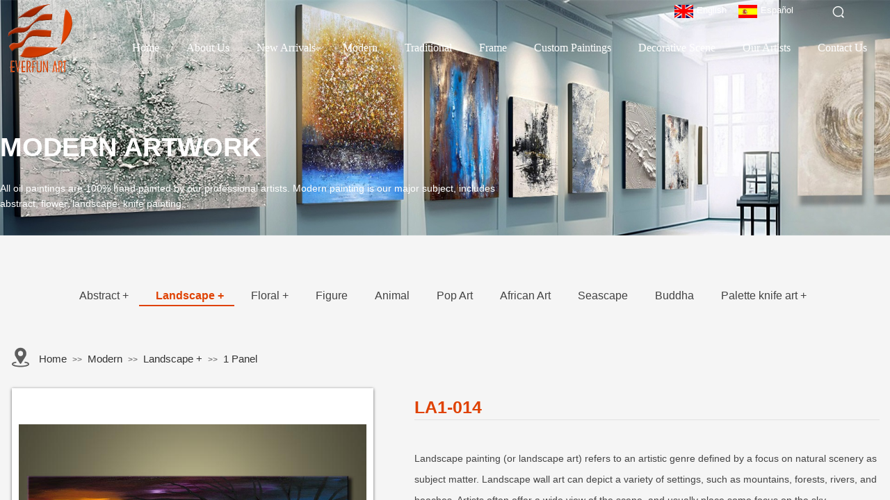

--- FILE ---
content_type: text/html; charset=utf-8
request_url: https://everfunart.com/page59?product_id=445
body_size: 23090
content:
<!DOCTYPE html PUBLIC "-//W3C//DTD XHTML 1.0 Transitional//EN" "http://www.w3.org/TR/xhtml1/DTD/xhtml1-transitional.dtd">
<html xmlns="http://www.w3.org/1999/xhtml" lang="en" >
	<head>
	<!-- Google Tag Manager -->
<script>(function(w,d,s,l,i){w[l]=w[l]||[];w[l].push({'gtm.start':
new Date().getTime(),event:'gtm.js'});var f=d.getElementsByTagName(s)[0],
j=d.createElement(s),dl=l!='dataLayer'?'&l='+l:'';j.async=true;j.src=
'https://www.googletagmanager.com/gtm.js?id='+i+dl;f.parentNode.insertBefore(j,f);
})(window,document,'script','dataLayer','GTM-W5M5TBX8');</script>
<!-- End Google Tag Manager -->
	<meta http-equiv="X-UA-Compatible" content="IE=Edge,chrome=1" />
	<meta name="viewport" content="width=1280" />	<meta http-equiv="Content-Type" content="text/html; charset=utf-8" />
		<meta name="format-detection" content="telephone=no" />
	     <meta http-equiv="Cache-Control" content="no-transform"/> 
     <meta http-equiv="Cache-Control" content="no-siteapp"/>
	<title>Xiamen Everfun Painting &amp; Arts Co., Ltd Custom handmade oil painting from your pictures in China Art Factory.</title>
	<meta name="keywords"  content="Everfun Art,handmade oil painting,canvas wall art,modern abstract painting,textured wall art,canvas painting China,Animal painting,figure painting,people painting,flower oil painting,tree painting,fruit painting,still life painting,seascape painting,cityscape painting,portrait painting,buddha painting,african art,palette knife painting,oil painting factory,oil painting reproduction" />
	<meta name="description" content="Our art studio specialized in manufacturing handmade modern decoration paintings including abstract painting, landscape painting, floral painting, portrait painting etc. Especially custom paintings from customer’s pictures." />
    
                
		<meta property="og:image" content="https://hkw5a788c-pic14.websiteonline.cn/upload/bitbug_favicon.ico">
		<link rel="shortcut icon" href="https://hkw5a788c-pic14.websiteonline.cn/upload/bitbug_favicon.ico" type="image/x-icon" />
	<link rel="Bookmark" href="https://hkw5a788c-pic14.websiteonline.cn/upload/bitbug_favicon.ico" />
		

		<link href="https://static.websiteonline.cn/website/template/default/css/default.css?v=17534100" rel="stylesheet" type="text/css" />
<link href="https://everfunart.com/template/default/css/font/font.css?v=15750090" rel="stylesheet" type="text/css" />
<link href="https://static.websiteonline.cn/website/plugin/unslider/css/unslider.css?v=16086236" rel="stylesheet" type="text/css" />
<link href="https://static.websiteonline.cn/website/plugin/sitesearch/css/sitesearch.css?v=16861948" rel="stylesheet" type="text/css" />
<link href="https://static.websiteonline.cn/website/plugin/media/css/media.css?v=14077216" rel="stylesheet" type="text/css" />
<link href="https://static.websiteonline.cn/website/plugin/title/css/title.css?v=17083134" rel="stylesheet" type="text/css" />
<link href="https://static.websiteonline.cn/website/plugin/product_category/css/product_category.css?v=14937940" rel="stylesheet" type="text/css" />
<link href="https://static.websiteonline.cn/website/plugin/breadcrumb/css/breadcrumb.css?v=16086008" rel="stylesheet" type="text/css" />
<link href="https://static.websiteonline.cn/website/plugin/product_detail/css/product_detail.css?v=15283602" rel="stylesheet" type="text/css" />
<style type="text/css">.prop_rotate_angle sup,.prop_rotate_angle .posblk-deg{font-size:11px; color:#CDCDCD; font-weight:normal; font-style:normal; }ins#qiao-wrap{height:0;} #qiao-wrap{display:block;}
</style> 
</head>
<body  >
<!-- Google Tag Manager (noscript) -->
<noscript><iframe src="https://www.googletagmanager.com/ns.html?id=GTM-W5M5TBX8"
height="0" width="0" style="display:none;visibility:hidden"></iframe></noscript>
<!-- End Google Tag Manager (noscript) --><input type="hidden" value="2" name="_user_level_val" />
								<script type="text/javascript" language="javascript" src="https://static.websiteonline.cn/website/script/??libsjq.js,jquery.custom.js,jquery.lazyload.js,jquery.rotateutility.js,lab.js,wopop_all.js,jquery.cookie.js,jquery.simplemodal.js,fullcollumn.js,objectFitPolyfill.min.js,ierotate.js,effects/velocity.js,effects/velocity.ui.js,effects/effects.js,fullpagescroll.js,common.js,heightAdapt.js?v=17573096"></script>
<script type="text/javascript" language="javascript" src="https://static.websiteonline.cn/website/plugin/??unslider/js/init.js,sitesearch/js/init.js,media/js/init.js,new_navigation/js/overall.js,new_navigation/styles/hs10/init.js,product_category/js/overall.js,breadcrumb/js/init.js,buttons/js/init.js,product_detail/js/init.js?v=17636160"></script>
	<script type="text/javascript" language="javascript">
    			var webmodel = {};
	        
    wp_pages_global_func($.extend({
        'isedit': '0',
        'islogin': '0',
        'domain': 'hkw5a788c',
        'p_rooturl': 'https://everfunart.com',
        'static_rooturl': 'https://static.websiteonline.cn/website',
        'interface_locale': "en",
        'dev_mode': "0",
        'getsession': ''
    }, {"phpsessionid":"","punyurl":"https:\/\/everfunart.com","curr_locale":"en","mscript_name":"","converted":false}));
    
	</script>

<link href="https://everfunart.com/2361b53381a045322a070affebd3d230.cssx" rel="stylesheet" /><div id="page_set_css">
</div><input type="hidden" id="page_id" name="page_id" value="59" rpid="43">
<div id="scroll_container" class="scroll_contain" style="">
	    	<div id="scroll_container_bg" style=";">&nbsp;</div>
<script>
initScrollcontainerHeight();	
</script>
     <div id="overflow_canvas_container">        <div id="canvas" style=" margin: 0 auto;width:1280px;;height:1265px">
    <div id='layerE1E1487D953DC66762715E4541B73C0A' type='unslider'  class='cstlayer' style='left: 0px; top: 0px; position: absolute; z-index: 100; width: 1280.4px; height: 339px; opacity: 1; '  mid="layerDEAF0165E14C5FBCEDF9B34DB1D74C01"    deg='0'><style>
#layerE1E1487D953DC66762715E4541B73C0Ahtml5zoo-1{
	margin:0 auto;
}
</style>
<div id="layerE1E1487D953DC66762715E4541B73C0A_content" class="wp-unslider_content" style="overflow: hidden; border: none; left: -375.6px; width: 2031px; height: 339px; position: absolute;">
<script type="text/javascript">
	 
</script>

<!-- loop star -->
<div id="layerE1E1487D953DC66762715E4541B73C0Ahtml5zoo-1">
    <ul class="html5zoo-slides" style="display:none;">
  
        <li><img  src="https://hkw5a788c-pic14.websiteonline.cn/upload/6f1f446097d5c04845d3e11b9da0e43.jpg" class="html5lightbox" /></a></li>
    </ul>
</div>
<!-- loop end -->

<script language="javascript">
(function(){
		var layerparams={"layerid":"layerE1E1487D953DC66762715E4541B73C0A","pstyle":"none","plborder_size":null,"interval":3000,"autoplays":"false","title_size":40,"title_family":"SimSun","title_color":"#fff","easing":"all","show_title":"0","show_nav":"0","navigation_style":"01","navbg_hover_color":"#660000","nav_margin_bottom_size":"25","nav_arrow":"1","arrow_left":"template\/default\/images\/left_arrow.png","arrow_right":"template\/default\/images\/right_arrow.png","nav_margin_left_size":"25","nav_margin_right_size":"25","skin":"01","default_show":"1","hover_show":"0","pauseonmouseover":"1","nav_arrow_w_size":"32","nav_arrow_h_size":"32","iconstyle":"01","nav_height_size":"2","wsize":null,"editMode":false,"unslideradapt":null};
	layer_unslider_init_func(layerparams);
})()  
</script>
</div>
</div><script>				 $('#layerE1E1487D953DC66762715E4541B73C0A').triggerHandler('layer_ready');</script><div id="layer75A61CBCEDE26FFD47DC7E2D9597CC98" class="full_column"  infixed='1' zindextop='1' zindextopcolorset='1' zindextopColor='#666666' zindextopOpacity='0.95' zindextopcolorset='1'  style="width:1280px;position:absolute;top:1px;height:110px;z-index:501;">
    <div class="full_width " style="position:absolute;height:110px;background-color:transparent;background:;bgHover:#666666;bgHoverOpacity:0.95;zindextopColor:#666666;zindextopOpacity:0.95;">		
    </div>
			<div class="full_content" style="width:1280px; position:absolute;left:0;top:0;margin-left: 0px;;height:110px;">
								<div id='layer01E88F8AFE16C1CCFF0D4A44E8CBB584' type='sitesearch'  class='cstlayer' style='left: 1195px; top: 6px; position: absolute; z-index: 108; width: 27px; height: 23px; '  mid=""  fatherid='layer75A61CBCEDE26FFD47DC7E2D9597CC98'    deg='0'><div class="wp-sitesearch_content" style="overflow-wrap: break-word; padding: 0px; border-color: transparent; border-width: 0px; width: 27px; height: 23px;">
	<div class="wp-sitesearch_container" skin="skin9" type="all" opn="0">
		<script type="text/javascript">
    </script>

<div class="searchbox">
    <div class="searchimg_hover1">
        <span class="iconfont icon-sousuo3 searchimg"></span>
    </div>
    <div class="Search_content ninputs">
        <input class="searchbox_txt" name="keywords" placeholder="Please enter keywords" />
        <input type="hidden" name="searchcontent" value="product"/>
        <div class="modal widthblock"></div>
        <div class="searchicons">
            <div class="searchimg_hover2 sright">
                <span class="iconfont icon-sousuo3 searchimg"></span>
            </div>
            <div class="searchline"></div>
            <div class="searchimg_hover3">
                <span class="iconfont icon-guanbi3 searchimg"></span>
            </div>
        </div>
    </div>
</div>

<script language="javascript">
    $('#layer01E88F8AFE16C1CCFF0D4A44E8CBB584').layer_ready(function(){
        var dom = $("#layer01E88F8AFE16C1CCFF0D4A44E8CBB584");
        dom.find(".searchimg_hover1").click(function(){
            dom.find(".Search_content").addClass("showcontent");
            dom.find(".modal").removeClass("widthblock");
        });

        dom.find(".searchimg_hover3").click(function(){
            dom.find(".Search_content").removeClass("showcontent");
            dom.find(".searchbox_txt").val("");
            dom.find(".modal").addClass("widthblock");
        });
    });
</script>
            <div class="searchtype" style='display:none;' >
			<input type="radio" name="c_layer01E88F8AFE16C1CCFF0D4A44E8CBB584" value="title"  class="catetype"/><span class="s_title">Name</span><input type="radio" name="c_layer01E88F8AFE16C1CCFF0D4A44E8CBB584" value="intro" class="catetype"/><span  class="s_description">Description</span><input type="radio" name="c_layer01E88F8AFE16C1CCFF0D4A44E8CBB584" value="content" class="catetype"/><span  class="s_content">Content</span>		</div>
	</div>

<script language="javascript">
var wp_productsearchcache = null;
$('body').data('wp_searchcache',wp_productsearchcache);
(function(){
var urldata = null;
var param={"layer_id":"layer01E88F8AFE16C1CCFF0D4A44E8CBB584","skin":"skin9","article_page":"-1","product_page":"88","payknow_page":-1,"article_pageres":"-1","product_pageres":"-1","openArticleUrl":0,"openPayknowUrl":0,"search_type":0,"sswitch":"1","wordsplist":"1","openProductUrl":0,"search_listNum":"10","extend_content":{"mode":"skins","skin":"skin9","ssheight_txtsize":"26","sshinput_txtsize":"13","sshinputborder_txtcolor":"#dfe1e6","sshinputborder_txtsize":"1","sshbtn_bgcolor_txtcolor":"#ffffff","sshbtn_bgcolor_hover_txtcolor":"#df4203","sshinput_txtfamily":"Calibri","sshbtn_txtfamily":"arial","sshkey_txtfamily":"arial","ssbtnheight_txtsize":"12","ssbtnwidth_txtsize":"12","sshbtn_txtsize":"12","sshbtnborder_txtsize":"12","sshkey_txtsize":"12","sshkeytop_txtsize":"12","sshkeyword_txtsize":"12","sitesearchbuttext":"Search","ssbeijing_txtcolor":"#ffffff","sshinput_txtcolor":"#5A5A5A","sshbtn_txtcolor":"#5A5A5A","sshbtnborder_txtcolor":"#5A5A5A","sshkey_txtcolor":"#5A5A5A","sshkey_hover_txtcolor":"#5A5A5A","sshinput_txtbold":"normal","sshbtn_txtbold":"normal","sshkey_txtbold":"normal","sshinput_txttip":"Please enter keywords","sshbtn_bg_txtcolor":"https:\/\/static.websiteonline.cn\/website\/plugin\/sitesearch\/styles\/skin5\/bg.jpg","sshbtn_bg_hover_txtcolor":"https:\/\/static.websiteonline.cn\/website\/plugin\/sitesearch\/styles\/skin5\/bg0.jpg","sshbtn_bigbg_txtcolor":"https:\/\/static.websiteonline.cn\/website\/plugin\/sitesearch\/styles\/skin6\/bg.jpg"},"sshdefalutshow":"0","langs":{"Search Pro":"Product","Search Result":"Search results page","Name":"Name","Description":"Description","Search Art":"Article","Search Title":"Title","Search Summary":"Abstract"},"editmode":0};
var $curlayer = $('#layer01E88F8AFE16C1CCFF0D4A44E8CBB584');
$curlayer.mod_property({"extend_content":{"mode":"skins","skin":"skin9","ssheight_txtsize":"26","sshinput_txtsize":"13","sshinputborder_txtcolor":"#dfe1e6","sshinputborder_txtsize":"1","sshbtn_bgcolor_txtcolor":"#ffffff","sshbtn_bgcolor_hover_txtcolor":"#df4203","sshinput_txtfamily":"Calibri","sshbtn_txtfamily":"arial","sshkey_txtfamily":"arial","ssbtnheight_txtsize":"12","ssbtnwidth_txtsize":"12","sshbtn_txtsize":"12","sshbtnborder_txtsize":"12","sshkey_txtsize":"12","sshkeytop_txtsize":"12","sshkeyword_txtsize":"12","sitesearchbuttext":"Search","ssbeijing_txtcolor":"#ffffff","sshinput_txtcolor":"#5A5A5A","sshbtn_txtcolor":"#5A5A5A","sshbtnborder_txtcolor":"#5A5A5A","sshkey_txtcolor":"#5A5A5A","sshkey_hover_txtcolor":"#5A5A5A","sshinput_txtbold":"normal","sshbtn_txtbold":"normal","sshkey_txtbold":"normal","sshinput_txttip":"Please enter keywords","sshbtn_bg_txtcolor":"https:\/\/static.websiteonline.cn\/website\/plugin\/sitesearch\/styles\/skin5\/bg.jpg","sshbtn_bg_hover_txtcolor":"https:\/\/static.websiteonline.cn\/website\/plugin\/sitesearch\/styles\/skin5\/bg0.jpg","sshbtn_bigbg_txtcolor":"https:\/\/static.websiteonline.cn\/website\/plugin\/sitesearch\/styles\/skin6\/bg.jpg"}});
param['wp_productsearchcache']=wp_productsearchcache;

var searchFlag = 4;

layer_sitesearch_init_func(param,urldata,searchFlag);
})()
</script>
</div>
</div><script>				 $('#layer01E88F8AFE16C1CCFF0D4A44E8CBB584').triggerHandler('layer_ready');</script><div id='layer69D58FA4367E5EE2A79020082E88830A' type='media'  class='cstlayer' style='left: 0px; top: 4px; position: absolute; z-index: 101; width: 116px; height: 100px; '  mid=""  fatherid='layer75A61CBCEDE26FFD47DC7E2D9597CC98'    deg='0'><script>
create_pc_media_set_pic('layer69D58FA4367E5EE2A79020082E88830A',false);
</script>
<div class="wp-media_content"  style="overflow: hidden; width: 116px; height: 100px; border-width: 0px; border-style: solid; padding: 0px;" type="0">
<div class="img_over"  style='overflow: hidden; border-color: transparent; border-width: 0px; position: relative; width: 116px; height: 100px;'>

<div class="imgloading" style="z-index:100;"> </div>
<img  id="wp-media-image_layer69D58FA4367E5EE2A79020082E88830A" onerror="set_thumb_layer69D58FA4367E5EE2A79020082E88830A(this);" onload="set_thumb_layer69D58FA4367E5EE2A79020082E88830A(this);" class="paragraph_image"  type="zoom" src="https://hkw5a788c-pic14.websiteonline.cn/upload/1_logo_ig6i.png" style="width: 116px; height: auto; top: -8px; left: 0px; position: relative;;" />
</div>

</div>
<script>
(function(){
		layer_media_init_func('layer69D58FA4367E5EE2A79020082E88830A',{"isedit":false,"has_effects":false});
})()
</script>
</div><script>				 $('#layer69D58FA4367E5EE2A79020082E88830A').triggerHandler('layer_ready');</script><div id='layer100A9FAAB2883A3D797351F7B623114A' type='new_navigation'  class='cstlayer' style='left: 150px; top: 53px; position: absolute; z-index: 102; width: 1130px; height: 30px; '  mid=""  fatherid='layer75A61CBCEDE26FFD47DC7E2D9597CC98'    deg='0'><div class="wp-new_navigation_content" style="border-color: transparent; border-width: 0px; width: 1130px; display: block; overflow: visible; height: auto;;display:block;overflow:hidden;height:0px;" type="0">
<script type="text/javascript"> 
		
	</script>
<div skin="hs10" class="nav1 menu_hs10" ishorizon="1" colorstyle="blue" direction="" more="More" moreshow="1" morecolor="darkorange" hover="0" hover_scr="0" submethod="0" umenu="0" dmenu="0" sethomeurl="https://everfunart.com/Home" smcenter="0">
		<ul id="nav_layer100A9FAAB2883A3D797351F7B623114A" class="navigation"  style="width:auto;"  >
		<li style="z-index:2;"  class="wp_subtop"  pid="40" ><a  class="  "  href="https://everfunart.com">Home</a></li><li style="z-index:2;"  class="wp_subtop"  pid="42" ><a  class="  "  href="https://everfunart.com/AboutUs">About Us</a></li><li style="z-index:2;"  class="wp_subtop"  pid="82" ><a  class="  "  href="https://everfunart.com/NewArrivals">New Arrivals</a></li><li style="z-index:2;"  class="wp_subtop"  pid="43" ><a  class="  "  href="https://everfunart.com/Modern">Modern</a></li><li style="z-index:2;"  class="wp_subtop"  pid="44" ><a  class="  "  href="https://everfunart.com/Traditional">Traditional</a></li><li style="z-index:2;"  class="wp_subtop"  pid="45" ><a  class="  "  href="https://everfunart.com/Frame">Frame</a></li><li style="z-index:2;"  class="wp_subtop"  pid="58" ><a  class="  "  href="https://everfunart.com/Custom-Paintings">Custom Paintings</a></li><li style="z-index:2;"  class="wp_subtop"  pid="46" ><a  class="  "  href="https://everfunart.com/DecorativeScene">Decorative Scene</a></li><li style="z-index:2;"  class="wp_subtop"  pid="47" ><a  class="  "  href="https://everfunart.com/OurArtists">Our Artists</a></li><li style="z-index:2;"  class="wp_subtop"  pid="48" ><a  class="  "  href="https://everfunart.com/ContactUs">Contact Us</a></li>	</ul>
</div>

<script type="text/javascript"> 
				$("#layer100A9FAAB2883A3D797351F7B623114A").data("datasty_", '@charset "utf-8";  #nav_layer100A9FAAB2883A3D797351F7B623114A,#nav_layer100A9FAAB2883A3D797351F7B623114A ul,#nav_layer100A9FAAB2883A3D797351F7B623114A li{list-style-type: none; margin: 0px; padding: 0px; border: thin none; }  #nav_layer100A9FAAB2883A3D797351F7B623114A { position: relative;border:0px solid #ffffff; padding-left:0px; padding-left:20px;background:url(https://static.websiteonline.cn/website/plugin/new_navigation/styles/hs10/m_18_PXUh.jpg) repeat;height:30px;line-height:30px; -moz-border-radius:10px; -webkit-border-radius:10px; border-radius:10px;behavior: url(script/pie.htc);}  #nav_layer100A9FAAB2883A3D797351F7B623114A li.wp_subtop {height:30px;line-height:30px;position: relative; float: left; padding-bottom: 0px; border:0px solid #ffffff;text-align:center;background-image:url("https://static.websiteonline.cn/website/plugin/new_navigation/styles/hs10/m_19_VyyP.jpg"); background-repeat:no-repeat; background-position:center left;}  #nav_layer100A9FAAB2883A3D797351F7B623114A li.wp_subtop:hover{line-height:30px;line-height:30px;background-image: url(https://static.websiteonline.cn/website/plugin/new_navigation/styles/hs10/m_19_VyyP.jpg);background-repeat:no-repeat; background-position:center left;text-align:center;background-color:transparent; }  #nav_layer100A9FAAB2883A3D797351F7B623114A li.wp_subtop>a {white-space: nowrap;font-weight:normal;font-style:normal;font-family:arial;display: block; font-size: 12px; padding:0 19.5px; color: #ffffff; text-decoration: none; }  #nav_layer100A9FAAB2883A3D797351F7B623114A li.wp_subtop>a:hover{font-style:normal;font-family:arial;font-size:12px;font-weight:normal;color: #dadada; text-decoration: none;text-align:center;}  #nav_layer100A9FAAB2883A3D797351F7B623114A ul {position:absolute; left: 0px; left: 0px; display: none; background-color:transparent; border:0px solid #ffffff; border-top:0px solid #ff0000; margin-left:-0px; }  #nav_layer100A9FAAB2883A3D797351F7B623114A ul li {padding-right:5px;padding-left:5px;text-align:center;position:relative;float:left; adding-bottom: 0px;background-image:none; background-color:#202020; height:22px; line-height:22px; border:0px solid #ffffff;}  #nav_layer100A9FAAB2883A3D797351F7B623114A ul li:hover{text-align:center;background-image:none; background-color:#000000;background-image:none;height:22px; line-height:22px;background-repeat:repeat;background-position:top left;}  #nav_layer100A9FAAB2883A3D797351F7B623114A ul li a {display:block;text-align:center;font-family:arial;font-style:normal;font-size:12px;font-weight:normal;color: #fff; border:0px solid #ffffff;white-space:nowrap;}  #nav_layer100A9FAAB2883A3D797351F7B623114A ul li a:hover{text-align:center;font-family:arial;font-style:normal;font-weight:normal;color:#fff;font-size:12px;}  #nav_layer100A9FAAB2883A3D797351F7B623114A ul ul {margin-top:-22px;}  #nav_layer100A9FAAB2883A3D797351F7B623114A  .ddli {display:none;clear:both;position: absolute;border-bottom: 1px solid rgb(224, 224, 224);box-shadow: 0px 3px 4px rgba(0, 0, 0, 0.18);padding:10px; text-align:left;background-color:#ffffff;}   ');
		$("#layer100A9FAAB2883A3D797351F7B623114A").data("datastys_", '#nav_layer100A9FAAB2883A3D797351F7B623114A ul li{background-color:#0097e6;}  #nav_layer100A9FAAB2883A3D797351F7B623114A ul li:hover{background-color:#0082c8;} #nav_layer100A9FAAB2883A3D797351F7B623114A{background-color:transparent;} #nav_layer100A9FAAB2883A3D797351F7B623114A{background-image:url(https://static.websiteonline.cn/website/plugin/new_navigation/view/images/png_bg.png);} #nav_layer100A9FAAB2883A3D797351F7B623114A{background:;} #nav_layer100A9FAAB2883A3D797351F7B623114A li.wp_subtop{background-image:url(https://static.websiteonline.cn/website/plugin/new_navigation/view/images/png_bg.png);} #nav_layer100A9FAAB2883A3D797351F7B623114A li.wp_subtop{background-color:transparent;} #nav_layer100A9FAAB2883A3D797351F7B623114A li.wp_subtop{background:;}     #nav_layer100A9FAAB2883A3D797351F7B623114A li.wp_subtop:hover{background-image:url(https://static.websiteonline.cn/website/plugin/new_navigation/view/images/png_bg.png);} #nav_layer100A9FAAB2883A3D797351F7B623114A li.wp_subtop:hover{background-color:transparent;} #nav_layer100A9FAAB2883A3D797351F7B623114A li.wp_subtop>a:hover{color:#df4203;}   #nav_layer100A9FAAB2883A3D797351F7B623114A li.wp_subtop>a:hover{font-weight:bold;} #nav_layer100A9FAAB2883A3D797351F7B623114A li.wp_subtop>a:hover{font-family:Calibri;}  #nav_layer100A9FAAB2883A3D797351F7B623114A li.wp_subtop>a{font-family:Calibri;}  #nav_layer100A9FAAB2883A3D797351F7B623114A li.wp_subtop>a{font-size:16px;} #nav_layer100A9FAAB2883A3D797351F7B623114A li.wp_subtop>a:hover{font-size:16px;}');
	
		</script>

<script type="text/javascript">
function wp_get_navstyle(layer_id,key){
		var navStyle = $.trim($("#"+layer_id).data(key));
		return navStyle;	
	
}	
richtxt('layer100A9FAAB2883A3D797351F7B623114A');
</script><script type="text/javascript">
(function(){
 var param={"layer_id":"layer100A9FAAB2883A3D797351F7B623114A","editmode":false};
wp_createNavigationgetSubMenuHoverCssFunc(param); 
})();    


layer_new_navigation_hs10_func($.extend({
	'menustyle': 'hs10'
}, {"layer_id":"layer100A9FAAB2883A3D797351F7B623114A","editmode":false}));
</script><div class="navigation_more" data-more="darkorange" data-typeval="0" data-menudata="&quot;&quot;"></div>
</div>
<script type="text/javascript">
 $(function(){
	layer_new_navigation_content_func({"isedit":false,"layer_id":"layer100A9FAAB2883A3D797351F7B623114A","menustyle":"hs10","addopts":[]});
});
</script>

</div><script>				 $('#layer100A9FAAB2883A3D797351F7B623114A').triggerHandler('layer_ready');</script><div id='layerE850EEF03AE5A058BC137196384AFC48' type='multilingual'  class='cstlayer' style='left: 958px; top: -1px; position: absolute; z-index: 100; width: 200px; height: 36px; '  mid=""  fatherid='layer75A61CBCEDE26FFD47DC7E2D9597CC98'    deg='0'><script type="text/javascript">
function wp_multilingual_changeLang(id)
{
	$.ajax({
		type:'POST',
		url:parseToURL('multilingual','changeLang'),
		data:"id="+id,
		success:function(js_code){
			eval(js_code);
		},
		error:function(response){
			wp_alert("Choose the language.<br/>Request failed!");
		}
	});
}
</script>
<div class="wp-multilingual_content" style="border-color: transparent; border-width: 0px; width: 200px; height: 36px;" langstyle="custom4">
<style type="text/css">#layerE850EEF03AE5A058BC137196384AFC48 .custom_dom_class,#layerE850EEF03AE5A058BC137196384AFC48 .aout{-webkit-border-radius:5px;-moz-border-radius:5px;border-radius:5px;padding-left:2px;padding-right:1px;font-size:13px;color:rgb(255, 255, 255);background-color:rgba(0, 0, 0, 0);}#layerE850EEF03AE5A058BC137196384AFC48 .wp-content {font-family:arial;} #layerE850EEF03AE5A058BC137196384AFC48 .custom_dom_class a {font-family:arial;} </style><div skin="custom4" class="wp-multilingual_css" style="display:none;"></div>
<div class="wp-content">
 
    <script type="text/javascript"> 
$(function(){
	setTimeout(function(){
		$("#layerE850EEF03AE5A058BC137196384AFC48").find('.wp-diy-selectedd-outside').remove();
	},100);
	$("#layerE850EEF03AE5A058BC137196384AFC48").find('select').cstselect({selectclass:'wp-diy-selectedd'});
				 
})
 
</script>

<div class="sitestar-lan-ver3 custom_dom_class">
					<a href="javascript:void(0);" class=" wp-language-1 wp-langitem-layerE850EEF03AE5A058BC137196384AFC48" onclick="wp_multilingual_changeLang(1)"><img src="https://hkw5a788c-pic14.websiteonline.cn/upload/g09e.jpg" width="27" height="19" />English</a>
					<a href="javascript:void(0);" class=" wp-language-8 wp-langitem-layerE850EEF03AE5A058BC137196384AFC48" onclick="wp_multilingual_changeLang(8)"><img src="https://hkw5a788c-pic14.websiteonline.cn/upload/zn2i.jpg" width="27" height="19" />Español</a>
	</div>
  
</div>
</div>
 <script type="text/javascript">
		$(function(){
		if ($('div.wp-diy-selecteda-outside').length || $('div.wp-diy-selectedb-outside').length || $('div.wp-diy-selectedc-outside').length || $('div.wp-diy-selectedd-outside').length) {
			$('#scroll_container').scroll(function(){
				$('body').children('div.wp-diy-selecteda-content').remove();
				$('body').children('div.wp-diy-selectedb-content').remove();
				$('body').children('div.wp-diy-selectedc-content').remove();
				$('body').children('div.wp-diy-selectedd-content').remove();
			});
		}
	});
	$('#layerE850EEF03AE5A058BC137196384AFC48').layer_ready(function(){
		var custom_css = '#layerE850EEF03AE5A058BC137196384AFC48 .custom_dom_class,#layerE850EEF03AE5A058BC137196384AFC48 .aout{-webkit-border-radius:5px;-moz-border-radius:5px;border-radius:5px;padding-left:2px;padding-right:1px;font-size:13px;color:rgb(255, 255, 255);background-color:rgba(0, 0, 0, 0);}#layerE850EEF03AE5A058BC137196384AFC48 .wp-content {font-family:arial;} #layerE850EEF03AE5A058BC137196384AFC48 .custom_dom_class a {font-family:arial;} ';
		var langstyle = 'custom4';
		var $curlayer = $('#layerE850EEF03AE5A058BC137196384AFC48');
		var custom_a_font_size = $curlayer.find('.wp-content .custom_dom_class').css('font-size');
		var custom_a_color = $curlayer.find('.wp-content .custom_dom_class').css('color');
		if(custom_a_font_size){
			$curlayer.find('.wp-content .custom_dom_class a').css('font-size',custom_a_font_size);
		}
		if(custom_a_color){
			$curlayer.find('.wp-content .custom_dom_class a').css('color',custom_a_color);
		}
		if((langstyle == 'default' || langstyle == 'yellow') && custom_css == ''){
			$curlayer.find('.wp-content p.custom_dom_class a').css('color','red');
		}
		var time=100;
		if(langstyle == 'custom5' || langstyle == 'custom6') time=500;
		$curlayer.find(".aout_over").unbind('click.toggle').bind('click.toggle',function(){$curlayer.find(".text-a").slideToggle(time);});
		setTimeout(function(){
			var text_a_font_size = $curlayer.find('.wp-content .custom_dom_class a').css('font-size') || '12px';
			var text_a_color = $curlayer.find('.wp-content .custom_dom_class .aout').css('color') || '#ffffff';
			var text_a_bgcolor = $curlayer.find('.wp-content .custom_dom_class').css('background-color') || '#ffffff';
			var text_a_border_radius = $curlayer.find('.wp-content .custom_dom_class .aout').css('border-radius') || '5px';
			var $text_a = $curlayer.find('.wp-content .custom_dom_class .text-a');
			if(text_a_font_size){$text_a.find('a').css('font-size',text_a_font_size);}
			if(text_a_color){$text_a.find('a').css('color',text_a_color);}
			if(text_a_bgcolor){$text_a.css('background-color',text_a_bgcolor);}
			if(text_a_border_radius){$text_a.css('border-radius',text_a_border_radius);}
		},400);
	});
</script>
</div><script>				 $('#layerE850EEF03AE5A058BC137196384AFC48').triggerHandler('layer_ready');</script>                                
                                <div class="fullcontent_opacity" style="width: 100%;height: 100%;position: absolute;left: 0;right: 0;top: 0;display:none;"></div>
			</div>
</div>
<script>
        $(".content_copen").live('click',function(){
        $(this).closest(".full_column").hide();
    });
	var $fullwidth=$('#layer75A61CBCEDE26FFD47DC7E2D9597CC98 .full_width');
	$fullwidth.css({left:0-$('#canvas').offset().left+$('#scroll_container').offset().left-$('#scroll_container').scrollLeft()-$.parseInteger($('#canvas').css("borderLeftWidth")),width:$('#scroll_container_bg').width()});
	$(function () {
				var videoParams={"id":"layer75A61CBCEDE26FFD47DC7E2D9597CC98","bgauto":null,"ctauto":null,"bVideouse":null,"cVideouse":null,"bgvHeight":null,"bgvWidth":null};
		fullcolumn_bgvideo_init_func(videoParams);
                var bgHoverParams={"full":{"hover":"#666666","opacity":"0.95","bg":"transparent","id":"layer75A61CBCEDE26FFD47DC7E2D9597CC98","bgopacity":null,"zindextopcolorset":1},"full_con":{"hover":null,"opacity":null,"bg":null,"id":"layer75A61CBCEDE26FFD47DC7E2D9597CC98","bgopacity":null}};
		fullcolumn_HoverInit(bgHoverParams);
        });
</script>


<div id='layer6BA0D4D50F4909A3281F34AC3A59BB76' type='title'  class='cstlayer' style='left: 0px; top: 186px; position: absolute; z-index: 102; width: 737px; height: 140px; '  mid=""    deg='0'><div class="wp-title_content" style="overflow-wrap: break-word; padding: 0px; border-color: transparent; border-width: 0px; height: 140px; width: 737px; display: block;"><div style="text-align: left;"><span style="font-family: arial; font-size: 38px; color: rgb(255, 255, 255); line-height: 139%;"><strong>MODERN ARTWORK</strong></span></div><p style="text-align: left;"><span style="color: rgb(255, 255, 255); font-family: arial; font-size: 14px; line-height: 161%;"><br></span></p><p style="text-align: left;"><span style="color: rgb(255, 255, 255); font-family: arial; font-size: 14px; line-height: 161%;">All oil paintings are 100% hand painted by our professional artists. Modern painting is our major subject, includes abstract, flower, landscape, knife painting.</span></p></div>
<script type="text/javascript">
$(function(){
	$('.wp-title_content').each(function(){
		if($(this).find('div').attr('align')=='justify'){
			$(this).find('div').css({'text-justify':'inter-ideograph','text-align':'justify'});
		}
	})	
})
</script>

</div><script>				 $('#layer6BA0D4D50F4909A3281F34AC3A59BB76').triggerHandler('layer_ready');</script><div id="layer74FA6507C79DE381C28BA339028D6138" class="full_column"   style="width:1280px;position:absolute;top:339px;height:926px;z-index:103;">
    <div class="full_width " style="position:absolute;height:926px;background-color:#f5f5f5;background:;">		
    </div>
			<div class="full_content" style="width:1280px; position:absolute;left:0;top:0;margin-left: 0px;;height:926px;">
								<div id='layer66D26CA43BC5989A036BD7D98A12FE9F' type='product_category'  class='cstlayer' style='left: 70px; top: 72px; position: absolute; z-index: 119; width: 1157px; height: 30px; '  mid=""  fatherid='layer74FA6507C79DE381C28BA339028D6138'    deg='0'><script type="text/javascript">

function wp_showdefaultHoverCss(layer_id){
	var layertype=$('#'+layer_id).attr('type');
	if(layertype && window['wp_showdefaultHoverCss_'+layertype]){
		return window['wp_showdefaultHoverCss_'+layertype](layer_id);
	}
	return false;
}

function wp_showdefaultHoverCss_product_category(layer_id)
{
	var plugin_name=$("#"+layer_id).attr('type');
	var hover=$("#"+layer_id).find('.nav1').attr('hover');
	var skinname=$("#"+layer_id).find('.nav1').attr('skin');
    var hover_set = $("#"+layer_id).find('.nav1').attr('hover_set');
    var pro_cateid = $("#"+layer_id).find('.nav1').attr('pro_cateid');
	if(skinname=='vertical_vs10_1'){
		return;
	}
    if(hover!=1){
        return;
    }
    if(hover == 1 && hover_set == 2 && !pro_cateid){
        return;
    }

	wp_getdefaultHoverCss(layer_id);
	var n=0;
	
	if(plugin_name=='new_navigation'){
		var page_id=$("#page_id").val();
                var rootpid=$("#page_id").attr("rpid")*1;
	}else{
		var page_id=$('#'+layer_id+'').find(".default_pid").html();
		if(page_id==0 || page_id.length==0){
			page_id=$('#nav_'+layer_id+'').children('li:first').attr('pid');	
		}
	}
 
	$('#nav_'+layer_id+'').children('li').each(function(){
		var type_pid=$(this).attr('pid');		
		if(type_pid==page_id){
			$(this).addClass("lihover").children('a').addClass("ahover");
 
		}else if(type_pid==rootpid){
                    $(this).addClass("lihover").children('a').addClass("ahover");
 
           }
 
		if(window.location.href == $(this).find("a").attr("href") || window.location.href == $(this).find("a").attr("href")+"&brd=1"){  $(this).addClass("lihover").children('a').addClass("ahover"); }
		n++;
	});
	
	if(!$('#nav_'+layer_id+'').children('li.lihover').length){
		$('#nav_'+layer_id+' ul').children('li').each(function(){
			var lochref=window.location.href.replace(/^https?:/,'').replace(/&brd=1$/,'');
			var subahref= $(this).find('a').attr("href").replace(/^https?:/,'').replace(/&brd=1$/,'');
			if(lochref == subahref || lochref ==subahref+"&brd=1"){ 
				$(this).parents(".wp_subtop").addClass("lihover").children('a').addClass("ahover"); 
				return;
			}
		})
	}
 
	if(hover==1){        
		if($('#nav_'+layer_id+'').children('li').children('a.ahover').length<1){
			$('#nav_'+layer_id+'').children('li:first').addClass("lihover").children('a').addClass("ahover");
		} 	 
	}
}
var wp_showdefaultHoverCss_layer66D26CA43BC5989A036BD7D98A12FE9F=wp_showdefaultHoverCss;
function wp_addMoreButton(layer_id){
	var layertype=$('#'+layer_id).attr('type');
	if(layertype && window['wp_addMoreButton_'+layertype]){
		return window['wp_addMoreButton_'+layertype](layer_id);
	}
	return false;
}
function wp_addMoreButton_product_category(layer_id)
{
	var firstLiTop = 0;
	var hasMore = false;
	$('#nav_'+layer_id).children('li.wp_subtop').each(function(i){
		if(i == 0) {firstLiTop = $(this).offset().top;return true;}	
		if($(this).offset().top > firstLiTop)
		{
			$('#'+layer_id).data('hasMore','yes');//配置逻辑获取
			var more = $.trim($('#'+layer_id).children('.wp-product_category_content').children('.nav1').attr('more'));
			var doms = $(this).prev().prev().nextAll().clone();
			var objA = $(this).prev().children('a');
			if(objA.children('span').length > 0) objA.children('span').html(more);
			else objA.html(more);

			if(objA.hasClass('sub'))
			{
				objA.next('ul').empty();
				doms.appendTo(objA.next('ul'));
			}
			else
			{
				objA.after('<ul></ul>');
				doms.appendTo(objA.next('ul'));
				objA.addClass('sub');
			}
				
			$(this).prev().nextAll().remove();
			objA.next('ul').children('li').removeClass('wp_subtop');
			hasMore = true;

			objA.attr('href','javascript:void(0);');
			
			//点击"更多"弹出全站导航
			if($("#"+layer_id).find('.nav1').attr('moreshow') == 1)
			{
				objA.click(function (e){
					$('#'+layer_id).find('#basic-modal-content_'+layer_id).modal({
						containerId:'wp-product_category-simplemodal-container_'+layer_id,
						zIndex:9999,
						close:false,
						onOpen:function(dialog){
							dialog.overlay.fadeIn('slow', function(){
								dialog.container.slideDown('slow',function(){
									dialog.data.fadeIn('slow','swing',function(){
										$('.wp_menus').not('.wp_thirdmenu0').each(function(){
											var left = $(this).parent().parent().children('a').eq(0).outerWidth()+5;
											$(this).css({position:'relative',left:left+'px'});
										});
									});
								});
							});
						},
						onClose:function(dialog){
							dialog.data.fadeOut('slow',function (){
								dialog.container.slideUp('slow', function () {
									dialog.overlay.fadeOut('slow', function () {
										$.modal.close();
									});
								});
							});
						}
					});
					return false;
				});
			}
			return false;
		}
	});
	if(!hasMore) $('#'+layer_id).data('hasMore','no');
	wp_showdefaultHoverCss(layer_id);
}

//编辑模式水平拖动动态刷新修改More按钮
function wp_updateMoreButton(layer_id)
{
	var $layer = $('#'+layer_id);
	var $nav1 = $layer.children('.wp-product_category_content').children('.nav1');
	var tmp_css = $.trim($("#datastys_"+layer_id).text());
	var tmp_cssa = $.trim($("#datasty_"+layer_id).text());
	$.post(parseToURL("product_category","refreshNavigator",{menustyle:$.trim($nav1.attr('skin')),saveCss:'yes',page_id:$("#page_id").val(),blockid:layer_id,typeval:$.trim($layer.find(".wp-product_category_content").attr('type')),colorstyle:$.trim($nav1.attr('colorstyle')),direction:$.trim($nav1.attr('direction')),more:$.trim($nav1.attr('more')),hover:$.trim($nav1.attr('hover')),moreshow:$.trim($nav1.attr('moreshow')),morecolor:$.trim($nav1.attr('morecolor'))}),function(data){
		$layer.find('.wp-product_category_content').html(data);
		$("#datastys_"+layer_id).text(tmp_css);
 					
		var setcss=$("#page_set_css").html();
		setcss=setcss.replace(/<style>/i,'').replace(/<\/style>/i,'');
		var reg=new RegExp("(.*)([/][/*]"+layer_id+"[/*][/])(.*)([/][/*]"+layer_id+"[/*][/])(.*)","gmi");
		var url=setcss;
		var rep=url.replace(reg,"$1 $5");
		var tempcss=rep + " /*"+ layer_id +"*/ "+tmp_cssa+" "+tmp_css+" /*"+ layer_id +"*/ ";
		tempcss = tempcss.replace(/[\r\n]/g, " ").replace(/\s+/g, " "); 
		$("#page_set_css").html('<style> '+tempcss+ '</style>');
	});
	wp_showdefaultHoverCss(layer_id);
}


function wp_removeLoading(layer_id)
{
	
	var $nav1 = $('#'+layer_id).find(".nav1");
	var ishorizon=$nav1.attr("ishorizon");
	if(ishorizon=='1'){
		$("#"+layer_id).find('.wp-new_navigation_content').css({height:'auto',overflow:'hidden'});
	}else{
		$("#"+layer_id).find('.wp-new_navigation_content').css({width:'auto',overflow:'hidden'});
	}
	// 修复IE浏览器部分版本导航无法显示问题 2013/12/26
 
	var temptimer = setTimeout(function(){
		$("#"+layer_id).find('.wp-new_navigation_content').css("overflow", 'visible');
		clearTimeout(temptimer);
	}, 50);
}
</script><div class="wp-product_category_content" id="wp-ptype_layer66D26CA43BC5989A036BD7D98A12FE9F" style="border-color: transparent; border-width: 0px; width: 1157px; height: 30px;">
<script type="text/javascript"> 
$("#layer66D26CA43BC5989A036BD7D98A12FE9F").data("jeditMode",0);
layer_prdcat_setvar({"isedit":0,"layerid":"layer66D26CA43BC5989A036BD7D98A12FE9F"});
$(function(){
	setTimeout(function(){
		var layerids = "ul#nav_layer66D26CA43BC5989A036BD7D98A12FE9F";
					if($(layerids).find('.wp_subtop:last').children('a').html() == ""){
				$(layerids).find('.wp_subtop:last').children('a').html('更多');
			}
			},500)
})

		    var wp_showdefaultHoverCss_layer66D26CA43BC5989A036BD7D98A12FE9F=wp_showdefaultHoverCss;
			$("#layer66D26CA43BC5989A036BD7D98A12FE9F").data("datasty_", '@charset "utf-8";  #nav_layer66D26CA43BC5989A036BD7D98A12FE9F,#nav_layer66D26CA43BC5989A036BD7D98A12FE9F ul,#nav_layer66D26CA43BC5989A036BD7D98A12FE9F li{list-style-type: none; margin: 0px; padding: 0px; border: thin none; }  #nav_layer66D26CA43BC5989A036BD7D98A12FE9F { position: relative;border:0px solid #ffffff; padding-left:0px; padding-left:20px;background:url(https://static.websiteonline.cn/website/plugin/new_navigation/styles/hs10/m_18_PXUh.jpg) repeat;height:30px;line-height:30px; -moz-border-radius:10px; -webkit-border-radius:10px; border-radius:10px;behavior: url(script/pie.htc);}  #nav_layer66D26CA43BC5989A036BD7D98A12FE9F li.wp_subtop {height:30px;line-height:30px;position: relative; float: left; padding-bottom: 0px; border:0px solid #ffffff;text-align:center;background-image:url("https://static.websiteonline.cn/website/plugin/new_navigation/styles/hs10/m_19_VyyP.jpg"); background-repeat:no-repeat; background-position:center left;}  #nav_layer66D26CA43BC5989A036BD7D98A12FE9F li.wp_subtop:hover{line-height:30px;line-height:30px;background-image: url(https://static.websiteonline.cn/website/plugin/new_navigation/styles/hs10/m_19_VyyP.jpg);background-repeat:no-repeat; background-position:center left;text-align:center;background-color:transparent; }  #nav_layer66D26CA43BC5989A036BD7D98A12FE9F li.wp_subtop>a {white-space: nowrap;font-weight:normal;font-style:normal;font-family:arial;display: block; font-size: 12px; padding:0 15px;  padding-left:24px; color: #ffffff; text-decoration: none; }  #nav_layer66D26CA43BC5989A036BD7D98A12FE9F li.wp_subtop>a:hover{font-style:normal;font-family:arial;font-size:12px;font-weight:normal;color: #dadada; text-decoration: none;text-align:center;}  #nav_layer66D26CA43BC5989A036BD7D98A12FE9F ul {position:absolute; left: 0px; left: 0px; display: none; background-color:transparent; border:0px solid #ffffff; border-top:0px solid #ff0000; margin-left:-0px; }  #nav_layer66D26CA43BC5989A036BD7D98A12FE9F ul li {padding-right:5px;padding-left:5px;text-align:center;position:relative;float:left; adding-bottom: 0px;background-image:none; background-color:#202020; height:22px; line-height:22px; border:0px solid #ffffff;}  #nav_layer66D26CA43BC5989A036BD7D98A12FE9F ul li:hover{text-align:center;background-image:none; background-color:#000000;background-image:none;height:22px; line-height:22px;background-repeat:repeat;background-position:top left;}  #nav_layer66D26CA43BC5989A036BD7D98A12FE9F ul li a {display:block;text-align:center;font-family:arial;font-style:normal;font-size:12px;font-weight:normal;color: #fff; border:0px solid #ffffff;white-space:nowrap;}  #nav_layer66D26CA43BC5989A036BD7D98A12FE9F ul li a:hover{text-align:center;font-family:arial;font-style:normal;font-weight:normal;color:#fff;font-size:12px;}  #nav_layer66D26CA43BC5989A036BD7D98A12FE9F ul ul {margin-top:-22px;}   ');
		$("#layer66D26CA43BC5989A036BD7D98A12FE9F").data("datastys_", '#nav_layer66D26CA43BC5989A036BD7D98A12FE9F{background-color:transparent;}#nav_layer66D26CA43BC5989A036BD7D98A12FE9F{background-image:url(https://static.websiteonline.cn/website/plugin/product_category/view/images/png_bg.png);}#nav_layer66D26CA43BC5989A036BD7D98A12FE9F li.wp_subtop{background-image:url(https://static.websiteonline.cn/website/plugin/product_category/view/images/png_bg.png);}#nav_layer66D26CA43BC5989A036BD7D98A12FE9F li.wp_subtop{background-color:transparent;}#nav_layer66D26CA43BC5989A036BD7D98A12FE9F li.wp_subtop>a{color:#434343;}#nav_layer66D26CA43BC5989A036BD7D98A12FE9F li.wp_subtop>a:hover{color:#df4203;}#nav_layer66D26CA43BC5989A036BD7D98A12FE9F li.wp_subtop>a:hover{font-weight:bold;}#nav_layer66D26CA43BC5989A036BD7D98A12FE9F li.wp_subtop:hover{background-image:url(https://static.websiteonline.cn/website/plugin/product_category/view/images/png_bg.png);}#nav_layer66D26CA43BC5989A036BD7D98A12FE9F li.wp_subtop:hover{background-color:transparent;}#nav_layer66D26CA43BC5989A036BD7D98A12FE9F ul li{background-image:url(https://static.websiteonline.cn/website/plugin/new_navigation/view/images/png_bg.png);}#nav_layer66D26CA43BC5989A036BD7D98A12FE9F ul li{background-color:#ffffff;}#nav_layer66D26CA43BC5989A036BD7D98A12FE9F ul li a{color:#434343;}#nav_layer66D26CA43BC5989A036BD7D98A12FE9F ul li a{font-size:14px;}#nav_layer66D26CA43BC5989A036BD7D98A12FE9F ul li a:hover{color:#df4203;}#nav_layer66D26CA43BC5989A036BD7D98A12FE9F ul li:hover{background-color:#ffffff;}#nav_layer66D26CA43BC5989A036BD7D98A12FE9F ul li a:hover{font-size:14px;}#nav_layer66D26CA43BC5989A036BD7D98A12FE9F ul li{height:45px;}#nav_layer66D26CA43BC5989A036BD7D98A12FE9F ul li{line-height:45px;}#nav_layer66D26CA43BC5989A036BD7D98A12FE9F ul li:hover{height:45px;}#nav_layer66D26CA43BC5989A036BD7D98A12FE9F ul li:hover{line-height:45px;}#nav_layer66D26CA43BC5989A036BD7D98A12FE9F li.wp_subtop:hover{background:-webkit-linear-gradient(top , rgba(248, 248, 248, 0) 95% , rgb(223, 66, 3) 95%);}#nav_layer66D26CA43BC5989A036BD7D98A12FE9F li.wp_subtop>a{font-size:16px;}#nav_layer66D26CA43BC5989A036BD7D98A12FE9F li.wp_subtop>a:hover{font-size:16px;}');
	</script>
 <div skin="hs10" class="nav1 menu_hs10" ishorizon="" colorstyle="black" direction="0" more="更多" moreshow="1" morecolor="darkorange" hover="1" hover_set="" pro_cateid="" subopen="" submethod="" menushow="0">
	<div id="datasty_layer66D26CA43BC5989A036BD7D98A12FE9F" style="display:none;width:0px;height:0px;">
		</div>
	<div id="datastys_layer66D26CA43BC5989A036BD7D98A12FE9F" style=" display:none; width:0px; height:0px;">
		</div>
	<div id="hoverlayer66D26CA43BC5989A036BD7D98A12FE9F" style=" display:none; width:0px; height:0px;"></div>	
  <ul id="nav_layer66D26CA43BC5989A036BD7D98A12FE9F" class="navigation" ><li style="z-index:2;"  class="wp_subtop"  pid="2" ><a class=" sub " href="https://everfunart.com/Modern?product_category=2"  >Abstract +</a><ul style="z-index:2;"><li style="z-index:3;"  class=""  pid=0 ><a class="  " href="https://everfunart.com/Modern?product_category=3"  >1 Panel</a></li><li style="z-index:3;"  class=""  pid=0 ><a class="  " href="https://everfunart.com/Modern?product_category=4"  >2 Panel</a></li><li style="z-index:3;"  class=""  pid=0 ><a class="  " href="https://everfunart.com/Modern?product_category=5"  >3 Panel</a></li><li style="z-index:3;"  class=""  pid=0 ><a class="  " href="https://everfunart.com/Modern?product_category=6"  >4 Panel</a></li><li style="z-index:3;"  class=""  pid=0 ><a class="  " href="https://everfunart.com/Modern?product_category=7"  >5 Panel</a></li></ul></li><li style="z-index:2;"  class="wp_subtop"  pid="8" ><a class=" sub " href="https://everfunart.com/Modern?product_category=8"  >Landscape +</a><ul style="z-index:2;"><li style="z-index:3;"  class=""  pid=0 ><a class="  " href="https://everfunart.com/Modern?product_category=9"  >1 Panel</a></li><li style="z-index:3;"  class=""  pid=0 ><a class="  " href="https://everfunart.com/Modern?product_category=10"  >3 Panel</a></li><li style="z-index:3;"  class=""  pid=0 ><a class="  " href="https://everfunart.com/Modern?product_category=11"  >4 Panel</a></li><li style="z-index:3;"  class=""  pid=0 ><a class="  " href="https://everfunart.com/Modern?product_category=12"  >5 Panel</a></li></ul></li><li style="z-index:2;"  class="wp_subtop"  pid="13" ><a class=" sub " href="https://everfunart.com/Modern?product_category=13"  >Floral +</a><ul style="z-index:2;"><li style="z-index:3;"  class=""  pid=0 ><a class="  " href="https://everfunart.com/Modern?product_category=14"  >1 Panel</a></li><li style="z-index:3;"  class=""  pid=0 ><a class="  " href="https://everfunart.com/Modern?product_category=15"  >3 Panel</a></li><li style="z-index:3;"  class=""  pid=0 ><a class="  " href="https://everfunart.com/Modern?product_category=16"  >4 Panel</a></li><li style="z-index:3;"  class=""  pid=0 ><a class="  " href="https://everfunart.com/Modern?product_category=17"  >5 Panel</a></li></ul></li><li style="z-index:2;"  class="wp_subtop"  pid="18" ><a class="  " href="https://everfunart.com/Modern?product_category=18"  >Figure</a></li><li style="z-index:2;"  class="wp_subtop"  pid="19" ><a class="  " href="https://everfunart.com/Modern?product_category=19"  >Animal</a></li><li style="z-index:2;"  class="wp_subtop"  pid="20" ><a class="  " href="https://everfunart.com/Modern?product_category=20"  >Pop Art</a></li><li style="z-index:2;"  class="wp_subtop"  pid="21" ><a class="  " href="https://everfunart.com/Modern?product_category=21"  >African Art</a></li><li style="z-index:2;"  class="wp_subtop"  pid="22" ><a class="  " href="https://everfunart.com/Modern?product_category=22"  >Seascape</a></li><li style="z-index:2;"  class="wp_subtop"  pid="23" ><a class="  " href="https://everfunart.com/Modern?product_category=23"  >Buddha</a></li><li style="z-index:2;"  class="wp_subtop"  pid="24" ><a class=" sub " href="https://everfunart.com/Modern?product_category=24"  >Palette knife art +</a><ul style="z-index:2;"><li style="z-index:3;"  class=""  pid=0 ><a class="  " href="https://everfunart.com/Modern?product_category=25"  >Animal</a></li><li style="z-index:3;"  class=""  pid=0 ><a class="  " href="https://everfunart.com/Modern?product_category=26"  >Building</a></li><li style="z-index:3;"  class=""  pid=0 ><a class="  " href="https://everfunart.com/Modern?product_category=27"  >Figure</a></li><li style="z-index:3;"  class=""  pid=0 ><a class="  " href="https://everfunart.com/Modern?product_category=28"  >Landscape</a></li><li style="z-index:3;"  class=""  pid=0 ><a class="  " href="https://everfunart.com/Modern?product_category=29"  >Seascape</a></li></ul></li></ul>
  <div class="default_pid" style="display:none; width:0px; height:0px;">8</div>
  </div>
 </div>
 
<script type="text/javascript">
function layer66D26CA43BC5989A036BD7D98A12FE9F_getSubMenuHoverCss(css_pro,type)
{
	var typeval=type;
	if(typeval==1){
		var regex = "#nav_layer[0-9|a-z|A-Z]+\\s+ul+\\s+li+\\s+a:\\s*hover\\s*{\\s*"+css_pro+"\\s*:[^;]+";
	}else{
		var regex = "#nav_layer[0-9|a-z|A-Z]+\\s+li\.wp_subtop>a:\\s*hover\\s*{\\s*"+css_pro+"\\s*:[^;]+";
	}
		var navStyle = $.trim($("#layer66D26CA43BC5989A036BD7D98A12FE9F").data("datastys_"));
		if(navStyle.length > 0)
	{
		var patt1 =new RegExp(regex,'i');
		var tmp = patt1.exec($.trim(navStyle));
		if(tmp)
		{
			return $.trim((tmp[0].match(/{[^:]+:[^;]+/)[0]).match(/:[^;]+/)[0].replace(':',''));
		}
	}
	
		navStyle = $.trim($("#layer66D26CA43BC5989A036BD7D98A12FE9F").data("datasty_"));
		if(navStyle.length > 0)
	{
		if(typeval==1){
			var patt1 = new RegExp("#nav_layer[0-9|a-z|A-Z]+\\s+ul+\\s+li+\\s+a:\\s*hover\\s*{[^}]+}",'i');
		}else{
			var patt1 = new RegExp("#nav_layer[0-9|a-z|A-Z]+\\s+li\.wp_subtop>a:\\s*hover\\s*{[^}]+}",'i');
		}
		var tmp = patt1.exec(navStyle);
		
		if(tmp)
		{
			var tmp1 = tmp[0].match(/{[^}]+}/)[0];
			var patt2 = new RegExp(css_pro+"\\s*:\\s*[^;]+;",'i');
			tmp = patt2.exec(tmp1);
			if(tmp) return $.trim(tmp[0].replace(/[^:]+:/,'').replace(';',''));
		}
	}

	return $.trim($("#nav_layer66D26CA43BC5989A036BD7D98A12FE9F ul li a").css(css_pro));
}


setTimeout(function(){
	wp_addMoreButton('layer66D26CA43BC5989A036BD7D98A12FE9F');
	$(document).ready(function(){
		$('#nav_layer66D26CA43BC5989A036BD7D98A12FE9F').find('li').hover(function(){
						$(this).children('ul').show();
		},function(){
			$(this).children('ul').hide();
			
			
		});
	});

	$(document).ready(function(){
		//子菜单位置设置
		$('.menu_hs10 #nav_layer66D26CA43BC5989A036BD7D98A12FE9F').find('li').mouseenter(function(){
			var firstLi = $(this);
			var firestLiouterWidth = firstLi.outerWidth();
			var tmp_max_width = 0;
			firstLi.children('ul').children('li').each(function(){
				if($(this).outerWidth() < firestLiouterWidth)
					$(this).width(firestLiouterWidth - parseInt($(this).css('padding-left')) - parseInt($(this).css('padding-right')));
				else if($(this).outerWidth() > tmp_max_width) tmp_max_width = $(this).outerWidth();
			});
				
			if(tmp_max_width > 0) firstLi.children('ul').children('li').each(function(){
				$(this).width(tmp_max_width - parseInt($(this).css('padding-left')) - parseInt($(this).css('padding-right')));
			});
				
			if(firstLi.parent('ul').attr('id') != 'nav_layer66D26CA43BC5989A036BD7D98A12FE9F')
				firstLi.children('ul').css('margin-left',firstLi.outerWidth());
			tmp_max_width = 0;
		});

		//第三级即下级菜单随高度增加位置动态修改
		$('.menu_hs10 #nav_layer66D26CA43BC5989A036BD7D98A12FE9F ul li').hover(function(){
			if($(this).children('ul').length > 0)
			{
				var marginTop = parseInt($(this).children('ul').css('margin-top'));
				if($(this).children('ul').offset().top > $(this).offset().top)
					$(this).children('ul').css('margin-top',marginTop - ($(this).children('ul').offset().top - $(this).offset().top) + 'px');
			}
		});
		
			//鼠标移到子菜单上，子菜单文字显示悬停效果
		$('.menu_hs10 #nav_layer66D26CA43BC5989A036BD7D98A12FE9F').find('li').hover(function(){
			var direction=$("#layer66D26CA43BC5989A036BD7D98A12FE9F").find('.nav1').attr('direction');
			var height = parseInt($(this).outerHeight());
			if($(this).parent().hasClass('navigation'))
			{
				$('#nav_layer66D26CA43BC5989A036BD7D98A12FE9F .wp_subtop').removeClass("lihover").children('a').removeClass("ahover");
				if(direction==1){				
					$(this).children('ul').css('top','auto').css('bottom',height + 'px');
				}else{				
					$(this).children('ul').css('top',height+'px').css('bottom','auto');	
				}
				$(this).children('a').css({'font-family':layer66D26CA43BC5989A036BD7D98A12FE9F_getSubMenuHoverCss("font-family",0),'font-size':layer66D26CA43BC5989A036BD7D98A12FE9F_getSubMenuHoverCss("font-size",0),'color':layer66D26CA43BC5989A036BD7D98A12FE9F_getSubMenuHoverCss("color",0),'font-weight':layer66D26CA43BC5989A036BD7D98A12FE9F_getSubMenuHoverCss("font-weight",0),'font-style':layer66D26CA43BC5989A036BD7D98A12FE9F_getSubMenuHoverCss("font-style",0)});
			}else{
				if(direction==1){
					$(this).children('ul').css('top','auto').css('bottom', '-0px');
				}else{
					$(this).children('ul').css('top',height+'px').css('bottom','auto');					
				}
				$(this).children('a').css({'font-family':layer66D26CA43BC5989A036BD7D98A12FE9F_getSubMenuHoverCss("font-family",1),'font-size':layer66D26CA43BC5989A036BD7D98A12FE9F_getSubMenuHoverCss("font-size",1),'color':layer66D26CA43BC5989A036BD7D98A12FE9F_getSubMenuHoverCss("color",1),'font-weight':layer66D26CA43BC5989A036BD7D98A12FE9F_getSubMenuHoverCss("font-weight",1),'font-style':layer66D26CA43BC5989A036BD7D98A12FE9F_getSubMenuHoverCss("font-style",1)});
			}
		},function(){
			if($(this).parent().hasClass('navigation'))
			{
				wp_showdefaultHoverCss('layer66D26CA43BC5989A036BD7D98A12FE9F');
			}
			$(this).children('a').attr("style",'');			
		});
		wp_showdefaultHoverCss('layer66D26CA43BC5989A036BD7D98A12FE9F');
		wp_removeLoading('layer66D26CA43BC5989A036BD7D98A12FE9F');
	});
},50);
</script><script type="text/javascript">
var this_more_layer66D26CA43BC5989A036BD7D98A12FE9F='#basic-modal-content_layer66D26CA43BC5989A036BD7D98A12FE9F {display:none;}    /* Overlay */  #simplemodal-overlay {background-color:#000;}    /* Container */  #wp-product_category-simplemodal-container_layer66D26CA43BC5989A036BD7D98A12FE9F{height:502px; width:553px; color:#bbb;text-align:center;font-size:12px;color:#2F2F2F;font-family:Verdana,Arial,Helvetica,sans-serif,"宋体";}  #wp-new_navigation-simplemodal-container_layer66D26CA43BC5989A036BD7D98A12FE9F{height:502px; width:553px; color:#bbb;text-align:center;font-size:12px;color:#2F2F2F;font-family:Verdana,Arial,Helvetica,sans-serif,"宋体";}  #wp-product_category-simplemodal-container_layer66D26CA43BC5989A036BD7D98A12FE9F .simplemodal-data {padding:0px;}  #wp-new_navigation-simplemodal-container_layer66D26CA43BC5989A036BD7D98A12FE9F .simplemodal-data {padding:0px;}  #wp-product_category-simplemodal-container_layer66D26CA43BC5989A036BD7D98A12FE9F a{text-decoration: none;}  #wp-new_navigation-simplemodal-container_layer66D26CA43BC5989A036BD7D98A12FE9F a{text-decoration: none;}  #wp-product_category-simplemodal-container_layer66D26CA43BC5989A036BD7D98A12FE9F .topban{      height:54px;      padding-top:24px;  }#wp-new_navigation-simplemodal-container_layer66D26CA43BC5989A036BD7D98A12FE9F .topban{  	height:54px;  	padding-top:24px;  }  #wp-product_category-simplemodal-container_layer66D26CA43BC5989A036BD7D98A12FE9F .topban .close{      background: url("https://static.websiteonline.cn/website/plugin/product_category/view/windowpopup/darkorange/close.gif") no-repeat scroll 0 0 transparent;      color: #FFFFFF;      display: block;      height: 22px;      margin-left: 465px;      padding-left: 7px;      padding-top: 3px;      width: 77px;  }#wp-new_navigation-simplemodal-container_layer66D26CA43BC5989A036BD7D98A12FE9F .topban .close{  	background: url("https://static.websiteonline.cn/website/plugin/product_category/view/windowpopup/darkorange/close.gif") no-repeat scroll 0 0 transparent;      color: #FFFFFF;      display: block;      height: 22px;      margin-left: 465px;      padding-left: 7px;      padding-top: 3px;      width: 77px;  }  #wp-product_category-simplemodal-container_layer66D26CA43BC5989A036BD7D98A12FE9F .navMain{      height: 424px;      overflow-x: hidden;      overflow-y: auto;      text-align: left;      padding-left:15px;  }#wp-new_navigation-simplemodal-container_layer66D26CA43BC5989A036BD7D98A12FE9F .navMain{      height: 424px;      overflow-x: hidden;      overflow-y: auto;      text-align: left;      padding-left:15px;      background-color:#fff3bd;  }  #wp-product_category-simplemodal-container_layer66D26CA43BC5989A036BD7D98A12FE9F .navMain .list td {      font-size: 12px;      line-height: 24px;  }#wp-new_navigation-simplemodal-container_layer66D26CA43BC5989A036BD7D98A12FE9F .navMain .list td {      font-size: 12px;      line-height: 24px;  }  #wp-product_category-simplemodal-container_layer66D26CA43BC5989A036BD7D98A12FE9F .navMain .list td .tle {      height: 33px;      line-height: 40px;      overflow: hidden;  }#wp-new_navigation-simplemodal-container_layer66D26CA43BC5989A036BD7D98A12FE9F .navMain .list td .tle {      height: 33px;      line-height: 40px;      overflow: hidden;  }  #wp-product_category-simplemodal-container_layer66D26CA43BC5989A036BD7D98A12FE9F .navMain a {      background: none repeat scroll 0 0 transparent;      font-family: "Microsoft Yahei";      font-size: 15px;  }#wp-new_navigation-simplemodal-container_layer66D26CA43BC5989A036BD7D98A12FE9F .navMain a {      background: none repeat scroll 0 0 transparent;      font-family: "Microsoft Yahei";      font-size: 15px;      color:#a56f2f;  }  #wp-product_category-simplemodal-container_layer66D26CA43BC5989A036BD7D98A12FE9F .navMain .list td a {      background: url("https://static.websiteonline.cn/website/plugin/product_category/view/windowpopup/darkorange/arrow.gif") no-repeat scroll -1px 8px transparent;      float: left;      font-size: 12px;      margin-left: 5px;      padding: 0 5px 0 10px;  }#wp-new_navigation-simplemodal-container_layer66D26CA43BC5989A036BD7D98A12FE9F .navMain .list td a {      background: url("https://static.websiteonline.cn/website/plugin/product_category/view/windowpopup/darkorange/arrow.gif") no-repeat scroll -1px 8px transparent;      float: left;      font-size: 12px;      margin-left: 5px;      padding: 0 5px 0 10px;  }  #wp-product_category-simplemodal-container_layer66D26CA43BC5989A036BD7D98A12FE9F .navMain .list td .tle{            overflow:hidden;  }#wp-new_navigation-simplemodal-container_layer66D26CA43BC5989A036BD7D98A12FE9F .navMain .list td .tle{  	  	overflow:hidden;  }  #wp-product_category-simplemodal-container_layer66D26CA43BC5989A036BD7D98A12FE9F .navMain .list td .tle a{white-space:nowrap;}  #wp-new_navigation-simplemodal-container_layer66D26CA43BC5989A036BD7D98A12FE9F .navMain .list td .tle a{white-space:nowrap;}  #wp-product_category-simplemodal-container_layer66D26CA43BC5989A036BD7D98A12FE9F .navMain .list td a.second_menu{white-space:nowrap;}  #wp-new_navigation-simplemodal-container_layer66D26CA43BC5989A036BD7D98A12FE9F .navMain .list td a.second_menu{white-space:nowrap;}  #wp-product_category-simplemodal-container_layer66D26CA43BC5989A036BD7D98A12FE9F .navMain .list td .second_menu_container{overflow:hidden;}  #wp-new_navigation-simplemodal-container_layer66D26CA43BC5989A036BD7D98A12FE9F .navMain .list td .second_menu_container{overflow:hidden;}  #wp-product_category-simplemodal-container_layer66D26CA43BC5989A036BD7D98A12FE9F .wp_product_category_title{text-align:left;padding-left:24px;}  #wp-new_navigation-simplemodal-container_layer66D26CA43BC5989A036BD7D98A12FE9F .wp_product_category_title{text-align:left;padding-left:24px;}  #wp-product_category-simplemodal-container_layer66D26CA43BC5989A036BD7D98A12FE9F .wp_product_category_title span{font-size:16px;font-family:arial;}  #wp-new_navigation-simplemodal-container_layer66D26CA43BC5989A036BD7D98A12FE9F .wp_product_category_title span{font-size:16px;font-family:Verdana,Arial,Helvetica,sans-serif,"宋体";}  #wp-product_category-simplemodal-container_layer66D26CA43BC5989A036BD7D98A12FE9F .wp_product_category_title .wp_global_nav{position:relative;left:5px;}  #wp-new_navigation-simplemodal-container_layer66D26CA43BC5989A036BD7D98A12FE9F .wp_product_category_title .wp_webname{color:#fff;}  #wp-new_navigation-simplemodal-container_layer66D26CA43BC5989A036BD7D98A12FE9F .wp_product_category_title .wp_global_nav{position:relative;left:5px;color:#ffe373;}  #wp-product_category-simplemodal-container_layer66D26CA43BC5989A036BD7D98A12FE9F a.second_menu{min-width:70px;}  #wp-new_navigation-simplemodal-container_layer66D26CA43BC5989A036BD7D98A12FE9F a.second_menu{min-width:70px;}   #wp-product_category-simplemodal-container_layer66D26CA43BC5989A036BD7D98A12FE9F{border:3px solid #e04e0d;}  #wp-product_category-simplemodal-container_layer66D26CA43BC5989A036BD7D98A12FE9F{background-color:#fff3bd;}  #wp-product_category-simplemodal-container_layer66D26CA43BC5989A036BD7D98A12FE9F .navMain{background-color:#fff3bd;}  #wp-product_category-simplemodal-container_layer66D26CA43BC5989A036BD7D98A12FE9F .navMain .list{background-color: #fff3bd;}  #wp-product_category-simplemodal-container_layer66D26CA43BC5989A036BD7D98A12FE9F .navMain .list{border-bottom: 1px solid #f6e2a9;}  #wp-product_category-simplemodal-container_layer66D26CA43BC5989A036BD7D98A12FE9F .navMain .list td{color:#a56f2f;}  #wp-product_category-simplemodal-container_layer66D26CA43BC5989A036BD7D98A12FE9F .navMain a{color:#a56f2f;}  #wp-product_category-simplemodal-container_layer66D26CA43BC5989A036BD7D98A12FE9F .navMain .list td .tle a{color:#eb4e08;}  #wp-product_category-simplemodal-container_layer66D26CA43BC5989A036BD7D98A12FE9F .wp_product_category_title .wp_webname{color:#fff;}  #wp-product_category-simplemodal-container_layer66D26CA43BC5989A036BD7D98A12FE9F .wp_product_category_title .wp_global_nav{color:#ffe373;}  #wp-product_category-simplemodal-container_layer66D26CA43BC5989A036BD7D98A12FE9F .topban .close:hover{color:#f8ffa5;}  #wp-product_category-simplemodal-container_layer66D26CA43BC5989A036BD7D98A12FE9F .second_menu_container a.second_menu:hover{color:#eb4e08;}';
this_more_layer66D26CA43BC5989A036BD7D98A12FE9F=this_more_layer66D26CA43BC5989A036BD7D98A12FE9F.replace(/[\r\n]/g, " ").replace(/\s+/g, " "); 
get_plugin_css('_layer66D26CA43BC5989A036BD7D98A12FE9F_',this_more_layer66D26CA43BC5989A036BD7D98A12FE9F);
</script>
<div id="basic-modal-content_layer66D26CA43BC5989A036BD7D98A12FE9F" style="display:none;">
	<div class="topban">
		<img src="https://static.websiteonline.cn/website/plugin/product_category/view/windowpopup/darkorange/title.gif" style="position:absolute;top:0px;right:0px;z-index:1;"/>
		<a style="position:relative;z-index:2;" class="close" onclick="$.modal.close();return false;" href="javascript:void(0);">Close</a>
		<div style="position:absolute;z-index:2;top:50px;" class="wp_product_category_title"><span class="wp_webname">Xiamen Everfun Painting & Arts Co., Ltd</span><span class="wp_global_nav">Product Category</span></div>
	</div>
	<div class="navMain">
		<div style="z-index:2;width:50%;float:left;border-bottom: 1px solid #edcceb;"  class="wp_subtop"  pid="2" ><span style="display:block;width:40px;text-align:right;float:left;margin-right:25px;"><img alt="1" src="https://static.websiteonline.cn/website/plugin/product_category/view/windowpopup/darkorange/ico_01.gif" /></span><a style="display:block;margin-top:15px;margin-bottom:5px;" class=" sub " href="https://everfunart.com/Modern?product_category=2"  >Abstract +</a><ul style="z-index:2;float:left;"><div style="z-index:3;width:50%;float:left;"  class=""  pid=0 ><a style="font-size:12px;" class="  " href="https://everfunart.com/Modern?product_category=3"  >1 Panel</a></div><div style="z-index:3;width:50%;float:left;"  class=""  pid=0 ><a style="font-size:12px;" class="  " href="https://everfunart.com/Modern?product_category=4"  >2 Panel</a></div><div style="z-index:3;width:50%;float:left;"  class=""  pid=0 ><a style="font-size:12px;" class="  " href="https://everfunart.com/Modern?product_category=5"  >3 Panel</a></div><div style="z-index:3;width:50%;float:left;"  class=""  pid=0 ><a style="font-size:12px;" class="  " href="https://everfunart.com/Modern?product_category=6"  >4 Panel</a></div><div style="z-index:3;width:50%;float:left;"  class=""  pid=0 ><a style="font-size:12px;" class="  " href="https://everfunart.com/Modern?product_category=7"  >5 Panel</a></div></ul></div><div style="z-index:2;width:50%;float:left;border-bottom: 1px solid #edcceb;"  class="wp_subtop"  pid="8" ><span style="display:block;width:40px;text-align:right;float:left;margin-right:25px;"><img alt="2" src="https://static.websiteonline.cn/website/plugin/product_category/view/windowpopup/darkorange/ico_02.gif" /></span><a style="display:block;margin-top:15px;margin-bottom:5px;" class=" sub " href="https://everfunart.com/Modern?product_category=8"  >Landscape +</a><ul style="z-index:2;float:left;"><div style="z-index:3;width:50%;float:left;"  class=""  pid=0 ><a style="font-size:12px;" class="  " href="https://everfunart.com/Modern?product_category=9"  >1 Panel</a></div><div style="z-index:3;width:50%;float:left;"  class=""  pid=0 ><a style="font-size:12px;" class="  " href="https://everfunart.com/Modern?product_category=10"  >3 Panel</a></div><div style="z-index:3;width:50%;float:left;"  class=""  pid=0 ><a style="font-size:12px;" class="  " href="https://everfunart.com/Modern?product_category=11"  >4 Panel</a></div><div style="z-index:3;width:50%;float:left;"  class=""  pid=0 ><a style="font-size:12px;" class="  " href="https://everfunart.com/Modern?product_category=12"  >5 Panel</a></div></ul></div><div style="z-index:2;width:50%;float:left;border-bottom: 1px solid #edcceb;"  class="wp_subtop"  pid="13" ><span style="display:block;width:40px;text-align:right;float:left;margin-right:25px;"><img alt="3" src="https://static.websiteonline.cn/website/plugin/product_category/view/windowpopup/darkorange/ico_03.gif" /></span><a style="display:block;margin-top:15px;margin-bottom:5px;" class=" sub " href="https://everfunart.com/Modern?product_category=13"  >Floral +</a><ul style="z-index:2;float:left;"><div style="z-index:3;width:50%;float:left;"  class=""  pid=0 ><a style="font-size:12px;" class="  " href="https://everfunart.com/Modern?product_category=14"  >1 Panel</a></div><div style="z-index:3;width:50%;float:left;"  class=""  pid=0 ><a style="font-size:12px;" class="  " href="https://everfunart.com/Modern?product_category=15"  >3 Panel</a></div><div style="z-index:3;width:50%;float:left;"  class=""  pid=0 ><a style="font-size:12px;" class="  " href="https://everfunart.com/Modern?product_category=16"  >4 Panel</a></div><div style="z-index:3;width:50%;float:left;"  class=""  pid=0 ><a style="font-size:12px;" class="  " href="https://everfunart.com/Modern?product_category=17"  >5 Panel</a></div></ul></div><div style="z-index:2;width:50%;float:left;border-bottom: 1px solid #edcceb;"  class="wp_subtop"  pid="18" ><span style="display:block;width:40px;text-align:right;float:left;margin-right:25px;"><img alt="4" src="https://static.websiteonline.cn/website/plugin/product_category/view/windowpopup/darkorange/ico_04.gif" /></span><a style="display:block;margin-top:15px;margin-bottom:5px;" class="  " href="https://everfunart.com/Modern?product_category=18"  >Figure</a></div><div style="z-index:2;width:50%;float:left;border-bottom: 1px solid #edcceb;"  class="wp_subtop"  pid="19" ><span style="display:block;width:40px;text-align:right;float:left;margin-right:25px;"><img alt="5" src="https://static.websiteonline.cn/website/plugin/product_category/view/windowpopup/darkorange/ico_05.gif" /></span><a style="display:block;margin-top:15px;margin-bottom:5px;" class="  " href="https://everfunart.com/Modern?product_category=19"  >Animal</a></div><div style="z-index:2;width:50%;float:left;border-bottom: 1px solid #edcceb;"  class="wp_subtop"  pid="20" ><span style="display:block;width:40px;text-align:right;float:left;margin-right:25px;"><img alt="6" src="https://static.websiteonline.cn/website/plugin/product_category/view/windowpopup/darkorange/ico_06.gif" /></span><a style="display:block;margin-top:15px;margin-bottom:5px;" class="  " href="https://everfunart.com/Modern?product_category=20"  >Pop Art</a></div><div style="z-index:2;width:50%;float:left;border-bottom: 1px solid #edcceb;"  class="wp_subtop"  pid="21" ><span style="display:block;width:40px;text-align:right;float:left;margin-right:25px;"><img alt="7" src="https://static.websiteonline.cn/website/plugin/product_category/view/windowpopup/darkorange/ico_07.gif" /></span><a style="display:block;margin-top:15px;margin-bottom:5px;" class="  " href="https://everfunart.com/Modern?product_category=21"  >African Art</a></div><div style="z-index:2;width:50%;float:left;border-bottom: 1px solid #edcceb;"  class="wp_subtop"  pid="22" ><span style="display:block;width:40px;text-align:right;float:left;margin-right:25px;"><img alt="8" src="https://static.websiteonline.cn/website/plugin/product_category/view/windowpopup/darkorange/ico_08.gif" /></span><a style="display:block;margin-top:15px;margin-bottom:5px;" class="  " href="https://everfunart.com/Modern?product_category=22"  >Seascape</a></div><div style="z-index:2;width:50%;float:left;border-bottom: 1px solid #edcceb;"  class="wp_subtop"  pid="23" ><span style="display:block;width:40px;text-align:right;float:left;margin-right:25px;"><img alt="9" src="https://static.websiteonline.cn/website/plugin/product_category/view/windowpopup/darkorange/ico_09.gif" /></span><a style="display:block;margin-top:15px;margin-bottom:5px;" class="  " href="https://everfunart.com/Modern?product_category=23"  >Buddha</a></div><div style="z-index:2;width:50%;float:left;border-bottom: 1px solid #edcceb;"  class="wp_subtop"  pid="24" ><span style="display:block;width:40px;text-align:right;float:left;margin-right:25px;"><img alt="10" src="https://static.websiteonline.cn/website/plugin/product_category/view/windowpopup/darkorange/ico_010.gif" /></span><a style="display:block;margin-top:15px;margin-bottom:5px;" class=" sub " href="https://everfunart.com/Modern?product_category=24"  >Palette knife art +</a><ul style="z-index:2;float:left;"><div style="z-index:3;width:50%;float:left;"  class=""  pid=0 ><a style="font-size:12px;" class="  " href="https://everfunart.com/Modern?product_category=25"  >Animal</a></div><div style="z-index:3;width:50%;float:left;"  class=""  pid=0 ><a style="font-size:12px;" class="  " href="https://everfunart.com/Modern?product_category=26"  >Building</a></div><div style="z-index:3;width:50%;float:left;"  class=""  pid=0 ><a style="font-size:12px;" class="  " href="https://everfunart.com/Modern?product_category=27"  >Figure</a></div><div style="z-index:3;width:50%;float:left;"  class=""  pid=0 ><a style="font-size:12px;" class="  " href="https://everfunart.com/Modern?product_category=28"  >Landscape</a></div><div style="z-index:3;width:50%;float:left;"  class=""  pid=0 ><a style="font-size:12px;" class="  " href="https://everfunart.com/Modern?product_category=29"  >Seascape</a></div></ul></div>    </div>
</div>
<script>
</script>
<script>
	$(function(){
			});	
		$('#nav_layer66D26CA43BC5989A036BD7D98A12FE9F li.wp_subtop:last').css("border-right", 'none');</script>
</div><script>				 $('#layer66D26CA43BC5989A036BD7D98A12FE9F').triggerHandler('layer_ready');</script><div id='layerB134D5783F51CDFAC62DDCD07D179506' type='breadcrumb'  class='cstlayer' style='left: 56px; top: 170px; position: absolute; z-index: 102; width: 1204px; height: 26px; '  mid=""  fatherid='layer74FA6507C79DE381C28BA339028D6138'    deg='0'><div class="wp-breadcrumb_content" style="width: 1204px; height: 26px;" ShowCpage="0" >
<div class='breadcrumb_plugin'>

<span class="breadcrumbtext" gzdata="gzorder"><a href="https://everfunart.com/" style="line-height:100%; font-family: arial; font-size: 15px;" >Home</a></span>
<span style="line-height:100%; margin-left:5px;margin-right:5px;color:rgb(90, 90, 90);font-size:12px;" class="breadcrumbfuhao">>></span>
<span class="breadcrumbtext"><a href="https://everfunart.com/Modern?product_category=1" style="line-height:100%; font-family: arial; font-size: 15px;" >Modern</a></span>
<span style="line-height:100%; margin-left:5px;margin-right:5px;color:rgb(90, 90, 90);font-size:12px;" class="breadcrumbfuhao">>></span>
<span class="breadcrumbtext"><a href="https://everfunart.com/Modern?product_category=8" style="line-height:100%; font-family: arial; font-size: 15px;" >Landscape +</a></span>
<span style="line-height:100%; margin-left:5px;margin-right:5px;color:rgb(90, 90, 90);font-size:12px;" class="breadcrumbfuhao">>></span>
<span class="breadcrumbtext"><a href="https://everfunart.com/Modern?product_category=9" style="line-height:100%; font-family: arial; font-size: 15px;" >1 Panel</a></span>
<span style="line-height:100%; margin-left:5px;margin-right:5px;color:rgb(90, 90, 90);font-size:12px;" class="breadcrumbfuhao">>></span>
<span class="breadcrumbtext"><a href="https://everfunart.com/page59?product_id=445" style="line-height:100%; font-family: arial; font-size: 15px;" >LA1-014</a></span>


</div>
</div>
<script>
layer_breadcrumb_ready_func('layerB134D5783F51CDFAC62DDCD07D179506', '');
</script></div><script>				 $('#layerB134D5783F51CDFAC62DDCD07D179506').triggerHandler('layer_ready');</script><div id='layer81DF373AFB19C092A3DA0DEFCD77A8C9' type='buttons'  class='cstlayer' style='left: 17px; top: 220px; position: absolute; z-index: 100; width: 520px; height: 520px; '  mid=""  fatherid='layer74FA6507C79DE381C28BA339028D6138'    deg='0'><div class="wp-buttons_content" style="padding: 0px; border-color: transparent; border-width: 0px; overflow: hidden; width: 520px; height: 520px; border-style: solid;"><a href="javascript:;"  class="btnarea button_btndefault-link" style="width:520px;left:0px;top:0px;height:520px;line-height:520px;">
  <span class="button_btndefault-label">Button Text</span>
</a><script type="text/javascript" src="https://static.websiteonline.cn/website/script/usermanagemob/clipboard.js"></script>
<script language="javascript">$('#layer81DF373AFB19C092A3DA0DEFCD77A8C9').layer_ready(function(){
	
			(function(){
	var param={"layerid":"layer81DF373AFB19C092A3DA0DEFCD77A8C9","bgFlag":0,"bhFlag":0};
	layer_buttons_text_display_func(param);
	})();
	
	
			
		
		
			    
    	    
		btnFloat({"border_radius":"0px 0px 0px 0px","bgcolor_link":"rgba(255,255,255,1)","bgcolor_hover":"rgba(255,255,255,1)","ostyle":{"btnarea":"width:520px;left:0px;top:0px;height:520px;line-height:520px;"}},'layer81DF373AFB19C092A3DA0DEFCD77A8C9')
	});</script>
</div>

</div><script>				 $('#layer81DF373AFB19C092A3DA0DEFCD77A8C9').triggerHandler('layer_ready');</script><div id='layer71A9502F0A582545C23365ADC24B8DE9' type='media'  class='cstlayer' style='left: 12px; top: 158px; position: absolute; z-index: 103; width: 35px; height: 35px; display: block;display:none; '  mid=""  fatherid='layer74FA6507C79DE381C28BA339028D6138'    deg='0'><script>
create_pc_media_set_pic('layer71A9502F0A582545C23365ADC24B8DE9',false);
</script>
<div class="wp-media_content"  style="overflow: hidden; width: 35px; height: 35px; border-width: 0px; border-style: solid; padding: 0px;" type="0">
<div class="img_over"  style='overflow: hidden; border-color: transparent; border-width: 0px; position: relative; width: 35px; height: 35px;'>

<div class="imgloading" style="z-index:100;"> </div>
<img onerror="set_thumb_layer71A9502F0A582545C23365ADC24B8DE9(this);" onload="set_thumb_layer71A9502F0A582545C23365ADC24B8DE9(this);" id="wp-media-image_layer71A9502F0A582545C23365ADC24B8DE9"  src="https://hkw5a788c-pic14.websiteonline.cn/upload/222_5qqs.png" type="zoom" class="paragraph_image"  style="width: 35px; height: auto;;display:none;" />
</div>

</div>
<script>
(function(){
		layer_media_init_func('layer71A9502F0A582545C23365ADC24B8DE9',{"isedit":false,"has_effects":true});
})()
</script>
</div><script>		         $('#layer71A9502F0A582545C23365ADC24B8DE9').data('wopop_effects',{"effect":"small2big","delay":0,"duration":1.2,"loop":0,"loop_infinite":"0","zoom":2});				 $('#layer71A9502F0A582545C23365ADC24B8DE9').triggerHandler('layer_ready');</script><div id='layerA895313C0D9BEEBF4C5A459B3070445D' type='product_detail'  class='cstlayer' style='left: 0px; top: 215px; position: absolute; z-index: 101; width: 1280px; height: 680px; '  mid=""  fatherid='layer74FA6507C79DE381C28BA339028D6138'    deg='0'><script language="javascript">
layer_product_detail_global_funcs('layerA895313C0D9BEEBF4C5A459B3070445D');

</script>
<div class="wp-product_detail_content" style="border-color: transparent; border-width: 0px; overflow: hidden; width: 1280px; height: 680px;" setsid="goods445">
<a class="detail_pos_link" name="dbc9"></a>
<script type="text/javascript">
	
</script>
	<link href="https://everfunart.com/template/default/css/wpassword/iconfont.css?v=17496248" rel="stylesheet" type="text/css" />
<link href="https://static.websiteonline.cn/website/plugin/product_detail/styles/default/product_detail.css?v=17297410" rel="stylesheet" type="text/css" />
 
<script type="text/javascript">
$(function(){
	var funcs=layer_product_detail_skin_init();
	function getCookie(c_name)
	{
		return funcs.getCookie(c_name);
	}

    //是否被包含,是返回true,不是返回false
    function isContained(a, b){
        return funcs.isContained(a, b);
    }

    	$('#layerA895313C0D9BEEBF4C5A459B3070445D').find('.buynow .wp-new-products-check-sub-c,.addcartshow .wp-pay_src').css("cursor", 'pointer');
    
  
  var layer = "#layerA895313C0D9BEEBF4C5A459B3070445D",$payment = $('.wproduct_payments',layer);
    layer_product_detail_buynow_tips({"layerid":"layerA895313C0D9BEEBF4C5A459B3070445D","Please select":"Please select specifications"});
 	$(layer).find('.product_detail_product_forms').click(function(){
        var urlparams={};
        var product_id="445";
        urlparams.product_id=product_id;
        urlparams.form_id=$(this).attr('data-formsid');
        var loadurl=parseToURL("wp_user_manage","gen_form",urlparams);
        $LAB
            .script("https://static.websiteonline.cn/website/plugin/tb_shopping_cart/js/tb_shopping_cart_browser.js?123")
            .wait(function(){
                wp_shoppingCart(loadurl,{
                    title:"Consultation",
                    width: 650,
                    top:20,
                    style:'gen_form'
                });
            });
        return false;
    });
  //buy now
  $(layer).find('.wp-new-products-check-sub-c').click(function(){
	  	//用于防止用户选择该规格不存在的产品
	  	var flag = 0;
	  	$('.product_attr:checked').each(function(){
	  		var $a_hover = $(this).parent().children('a').css('cursor');
	  		if($a_hover == 'not-allowed'){
	  			flag = 1;
	  		}
	  	});
	  	if(flag != 0){
	  		alert('请选择存在该规格的产品！');return;
	  	}
  	    // Disabled when not selected specifications 2013/07/24
  		var tmpArr = [];if (typeof prodom != 'undefined') {
	  		prodom.each(function(){$(this).prop('checked') && tmpArr.push($(this).val())});
	  		if(((parseInt('1') != tmpArr.length)||(tmpArr.length == 0))&&(parseInt('0') != 0)) return;
  		}
  		// End
		$LAB
		.script("https://static.websiteonline.cn/website/plugin/shopping_cart/js/shopping_cart_browser.js")
		.wait(function(){
			 var serval=$(layer).find('form').serialize();
			 var loadurl=parseToURL("shopping_cart","showOrderInterface");
			 loadurl+="&"+serval;
			wp_shoppingCart(loadurl,{
				title:"Shopping Cart",
				width: 791,
				top:60
			});
		});
		return false;
  });

  //加入购物车
  $(layer).find('.wp-pay_src').click(function(){
		//用于防止用户选择该规格不存在的产品
  	var flag = 0;
  	$('.product_attr:checked').each(function(){
  		var $a_hover = $(this).parent().children('a').css('cursor');
  		if($a_hover == 'not-allowed'){
  			flag = 1;
  		}
  	});
  	if(flag != 0){
  		alert('请选择存在该规格的产品！');return;
  	}
	var serval=$(layer).find('form').serialize();
	$.post(parseToURL('product_detail','incookie'),serval ,function(o_result) {	
			if(o_result>0){	
					$(".wp-shopping_cart-con-num").each(function(){
						$(this).html(o_result);
					});			

					$LAB
					.script("https://static.websiteonline.cn/website/plugin/shopping_cart/js/shopping_cart_browser.js")
					.wait(function(){						
						 var loadurl=parseToURL("shopping_cart","shownotes");
						wp_shoppingCart(loadurl,{
							title:"Shopping Cart",
							width: 791,
							top:60
						});
					});
					
			}else{
				alert('Request failed!');
			}  

			//显示购物袋
			$.post(parseToURL("shopping_cart","showShoppingBags"),function(data){
				$('#wp-shopping-bags').remove();
				$('body').append(data);
			});
			return false;
	}).error(function() { 
		alert('Request failed!'); 
	});

	return false;
  });

    layer_product_detail_products_number({"layerid":"layerA895313C0D9BEEBF4C5A459B3070445D"});
});
</script>

<style>
	
</style>
<div class="wp-new-prodcuts-detail-outside">
	<div class="wp-new-prodcuts-detail">
		<div class="wp-new-prodcuts-detail-left wp-magnifier_box">
			<div class="wp-new-prodcuts-detail-picture-big wp-magnifier_small newstyle1105">
			<div class="imgloading" style="height:298px;width:298px;"> </div>
			<span class="wp-magnifier_mark"></span>
			<img onerror="set_thumb_layerA895313C0D9BEEBF4C5A459B3070445D(this);" onload="set_thumb_layerA895313C0D9BEEBF4C5A459B3070445D(this);" style="display:none;" src="https://hkw5a788c-pic14.websiteonline.cn/upload/LA1-014.jpg" class="wp-product_detail-imgpreview" alt="LA1-014" /></div>
			<div id="wp-magnifier_boxbig">
        	  <div class="wp-magnifier_big"><img src="https://hkw5a788c-pic14.websiteonline.cn/upload/LA1-014.jpg" alt="LA1-014" /></div>
        	</div>
					</div>
		<div class="wp-new-prodcuts-detail-right">
                    <div class="twjianju">
			<h2 class="prodetail_title">LA1-014</h2>
			<div class="wp-new-prodcuts-descone"><p><br/>Landscape painting (or landscape art) refers to an artistic genre defined by a focus on natural scenery as subject matter. Landscape wall art can depict a variety of settings, such as mountains, forests, rivers, and beaches. Artists often offer a wide view of the scene, and usually place some focus on the sky.</p></div>
			<div class="wp-new-prodcuts-market-price"><label class="title">            
            List price：            </label> <span> <font>0.00</font></span></div>
			<div class="wp-new-prodcuts-sale-price"><label class="title">            
            Price： </label> <span>0.00</span></div>
			
						
					</div>
            </div>
	</div>
</div>
<div style="clear:both;overflow:hidden;height:15px;">&nbsp;&nbsp;</div>
 
   <div class="oshow"  style="display:block"  >
<div class="wp-products-artview_info desc" >
<p><br/>Landscape painting (or landscape art) refers to an artistic genre defined by a focus on natural scenery as subject matter. Landscape wall art can depict a variety of settings, such as mountains, forests, rivers, and beaches. Artists often offer a wide view of the scene, and usually place some focus on the sky.</p></div>
<div class="wp-products-detail-desc detail" style="padding:0px;">
</div>
   </div>
 
    <div style=" clear:both"></div>
	   
	<div class="product_list_save_itemList" productstyle="default" style="display:none;"></div>
		<div class="prdview_prev_next">
		<div style="margin-top:20px;width:100%;">
		<div class="prevlist">
						<a class="prev_next_link" style="display:block;float:left;" href="https://everfunart.com/page59?product_id=446#dbc9" title="LA1-015">
                <span class="up_arrow"></span>
                <span class="prev_next_text prev_txt" style="display:block;float:left;margin-right: 5px;">Prev: </span>
				LA1-015			</a>
						<div style="clear:both;"></div>
		</div>
		<div class="nextlist">
						<a class="prev_next_link" style="display:block;float:left;" href="https://everfunart.com/page59?product_id=444#dbc9" title="LA1-013">
					<span class="down_arrow"></span>
					<span class="prev_next_text next_txt" style="display:block;float:left;margin-right: 5px;">Next:</span>
				LA1-013			</a>
						<div style="clear:both;"></div>
		</div>
</div>	</div>
	
	</div>
<script type="text/javascript">
$(function(){
	    $("#layerA895313C0D9BEEBF4C5A459B3070445D").find('.prevlist,.nextlist').mouseenter(function(e){
        $(this).find('.up_arrow,.down_arrow').addClass("arrowbj");
        $(this).find('.prev_next_text,.prev_next_link').addClass("arrowfontcolor");			
        $(this).css("cursor","pointer");
    }).mouseleave(function(e){
        $(this).find('.up_arrow,.down_arrow').removeClass("arrowbj");
        $(this).find('.prev_next_text,.prev_next_link').removeClass("arrowfontcolor");
    });
	var layer = $.trim("#layerA895313C0D9BEEBF4C5A459B3070445D");if (layer.length === 1) return;
	var min = Math.min,max = Math.max,$layercnt = $(layer).children('.wp-product_detail_content');
	var cstyle = 'default';

    var fullobj = $('.full_column[infixed=1]');
    if(fullobj.length){
        var fobjheight = fullobj.outerHeight()||0;
		$(layer).find('.detail_pos_link').css({'position':'absolute','top':'-'+fobjheight+'px'});
	}

	if(cstyle == 'default') {
		var magnifier = $(layer).find('.wp-magnifier_small');
		var magnifier_box = $(layer).find('.wp-magnifier_box');
		var magnifier_small_h = 0;
		var magnifier_small = $(layer).find('.wp-new-prodcuts-detail-picture-small');
		if(magnifier_small.height()>0) magnifier_small_h = magnifier_small.outerHeight(true);
		if(magnifier_box.height()<magnifier.height()) magnifier_box.css('height',magnifier.height()+magnifier_small_h);
	}
	$('.wp-magnifier_small', $layercnt).bind("mousemove", function(e){
		$layercnt.css("overflow", '');
		var $target = $(this),$prebox = $target.next('#wp-magnifier_boxbig'),$bigbox = $prebox.children('.wp-magnifier_big'),
		$mark = $target.children('.wp-magnifier_mark'),$img = $target.children('img.wp-product_detail-imgpreview'),bigImgW = 0,
		bigImgH = 0,boxW = $target.outerWidth(),boxH = $target.outerHeight(),imgW = $img.outerWidth(),imgH = $img.outerHeight(),
		marginLeft = magnifier_intval($img.css("marginLeft")),marginTop = magnifier_intval($img.css("marginTop"));
		// Big-image size
		var $bigimg = $bigbox.children('img'),bigimg = $bigimg[0];
		bigImgW = $bigimg.outerWidth() || bigimg.width;bigImgH = $bigimg.outerHeight() || bigimg.height;
		// Mark size
		var scaleX = bigImgW / imgW,scaleY = bigImgH / imgH,markW = min(imgW, magnifier_intval(imgW / scaleX)),markH = min(imgH, magnifier_intval(imgH / scaleY));
		$mark.width(markW).height(markH);markW = $mark.outerWidth();markH = $mark.outerHeight();
		// Mouse position
		var movevalue = $target.offset(),difX = e.pageX - movevalue.left,difY = e.pageY - movevalue.top;
		if ((difX < marginLeft)||(difX > boxW - marginLeft)||(difY < marginTop)||(difY > boxH - marginTop)) return;
		var mouseX = difX - markW/2 - marginLeft,mouseY = difY - markH/2 - marginTop;
		// Max range
		var maxLeft = imgW - markW,maxTop = imgH - markH,markLeft = mouseX,markTop = mouseY;
		// A moving distance of the magnifier
		markLeft = (markLeft < 0) ? 0 : min(markLeft, maxLeft);markTop = (markTop < 0) ? 0 : min(markTop, maxTop);
		// A moving rate of the magnifier
		var perX = markLeft / imgW,perY = markTop / imgH;
		// Handler position
		var markL = markLeft + marginLeft,markT = markTop + marginTop;
		$mark.css({display: 'block',left: markL+'px',top: markT+'px'});
		// Image preview position
		var preboxH = $prebox.outerHeight(),boxMarginL = magnifier_intval($target.css("marginLeft"));
		$prebox.width(markW * scaleX).height(markH * scaleY).css({left: (markL + markW + boxMarginL + 5)+'px',top: max(markT - (preboxH - markH) / 2, 0)+'px'});
		// Image position
		$bigbox.css({display: 'block',left: -(perX * $bigbox.outerWidth())+'px',top: -(perY * $bigbox.outerHeight())+'px'});
		// Unset
		$target = $bigbox = $mark = $img = $prebox = null;
	}).bind("mouseleave", function(e){
		$layercnt.css("overflow", 'hidden');
		$('.wp-magnifier_big, #wp-magnifier_boxbig, .wp-magnifier_mark',layer).removeAttr("style");
	});
	// <<<End
	if ('default' != 'listStyle') {/* Dyn-set right-area width 2013/07/19 */
		var $prdetail = $(layer).find('.wp-new-prodcuts-detail'),ltwidth = $prdetail.children('.wp-new-prodcuts-detail-left').width(),
		maxwidth = $prdetail.closest('.wp-new-prodcuts-detail-outside').width();
		if($prdetail.length&&maxwidth){
			$prdetail.width(maxwidth).children('.wp-new-prodcuts-detail-right').width(maxwidth - ltwidth);
		}
	}
});


</script></div><script>				 $('#layerA895313C0D9BEEBF4C5A459B3070445D').triggerHandler('layer_ready');</script><div id='layerEAE62F6A3D28F601A0092F955E4E7DCF' type='buttons'  class='cstlayer' style='left: 597px; top: 696px; position: absolute; z-index: 104; width: 157px; height: 44px; display: block;display:none; '  mid=""  fatherid='layer74FA6507C79DE381C28BA339028D6138'    deg='0'><div class="wp-buttons_content" style="padding: 0px; border-color: transparent; border-width: 0px; overflow: hidden; width: 157px; height: 44px;"><a href="https://everfunart.com/ContactUs"  class="btnarea button_btndefault-link" style="width:157.39999999999998px;height:44.400000000000006px;line-height:44.400000000000006px;">
  <span class="button_btndefault-label">Get a Quote</span>
</a><script type="text/javascript" src="https://static.websiteonline.cn/website/script/usermanagemob/clipboard.js"></script>
<script language="javascript">$('#layerEAE62F6A3D28F601A0092F955E4E7DCF').layer_ready(function(){
	
			(function(){
	var param={"layerid":"layerEAE62F6A3D28F601A0092F955E4E7DCF","bgFlag":0,"bhFlag":0};
	layer_buttons_text_display_func(param);
	})();
	
	
			
		
		
			    
    	    
		btnFloat({"ostyle":{"btnarea":"width:157.39999999999998px;height:44.400000000000006px;line-height:44.400000000000006px;","modstyle":{"width":"157px","height":"44px"},"modcstyle":{"width":"157px","height":"44px"}},"border_radius":"0px 0px 0px 0px","btntext":"Get a Quote","btnlink":{"ctype":"page","options":{"menuid":"48","target":"0"},"address":"https:\/\/website-edit.onlinewebsite.cn\/website\/index.php?_m=wp_frontpage&_a=index&id=48&domain=hkw5a788c&editdomain=www.websitemanage.cn&SessionID=24005ef5c55b6cc71216aee782f7f7b2"},"bgcolor_link":"rgba(223,66,3,1)","bgcolor_hover":"rgba(67,67,67,1)","bcolor_link":"rgba(255,255,255,1)","bcolor_hover":"rgba(223,66,3,1)","border_width":"0","shadow_enable":"hide","txtfont_name":"arial","txtfont_size":"14","txtbold":"normal","txtcolor_link":"rgba(255,255,255,1)"},'layerEAE62F6A3D28F601A0092F955E4E7DCF')
	});</script>
</div>

</div><script>		         $('#layerEAE62F6A3D28F601A0092F955E4E7DCF').data('wopop_effects',{"effect":"frombottom","delay":0,"duration":1.2,"loop":0,"loop_infinite":"0","zoom":2});				 $('#layerEAE62F6A3D28F601A0092F955E4E7DCF').triggerHandler('layer_ready');</script>                                
                                <div class="fullcontent_opacity" style="width: 100%;height: 100%;position: absolute;left: 0;right: 0;top: 0;display:none;"></div>
			</div>
</div>
<script>
        $(".content_copen").live('click',function(){
        $(this).closest(".full_column").hide();
    });
	var $fullwidth=$('#layer74FA6507C79DE381C28BA339028D6138 .full_width');
	$fullwidth.css({left:0-$('#canvas').offset().left+$('#scroll_container').offset().left-$('#scroll_container').scrollLeft()-$.parseInteger($('#canvas').css("borderLeftWidth")),width:$('#scroll_container_bg').width()});
	$(function () {
				var videoParams={"id":"layer74FA6507C79DE381C28BA339028D6138","bgauto":null,"ctauto":null,"bVideouse":null,"cVideouse":null,"bgvHeight":null,"bgvWidth":null};
		fullcolumn_bgvideo_init_func(videoParams);
                var bgHoverParams={"full":{"hover":null,"opacity":null,"bg":"#f5f5f5","id":"layer74FA6507C79DE381C28BA339028D6138","bgopacity":null,"zindextopcolorset":""},"full_con":{"hover":null,"opacity":null,"bg":null,"id":"layer74FA6507C79DE381C28BA339028D6138","bgopacity":null}};
		fullcolumn_HoverInit(bgHoverParams);
        });
</script>


    </div>
     </div>	<div id="site_footer" style="width:1280px;position:absolute;height:233px;z-index:500;margin-top:0px">
		<div class="full_width " margintopheight=0 style="position:absolute;height:233px;background-color:#ffffff;background:;"></div>
		<div id="footer_content" class="full_content" style="width:1280px; position:absolute;left:0;top:0;margin-left: 0px;;height:233px;">
			<div id='layerF00A3E083DB1E4604A343D4F55AE7D39' type='title'  inbuttom='1' class='cstlayer' style='left: 331.273px; top: 198px; position: absolute; z-index: 105; width: 617px; height: 30px; '  mid=""    deg='0'><div class="wp-title_content" style="overflow-wrap: break-word; padding: 0px; border-color: transparent; border-width: 0px; height: 30px; width: 617px; border-style: solid; display: block;"><div style="text-align: center;"><span style="font-family: arial; font-size: 13px;">Privacy Policy&nbsp; Terms of manufacture&nbsp; © Copyright&nbsp; 2023 Xiamen Everfun Painting &amp; Arts Co., Ltd</span></div></div>

</div><script>				 $('#layerF00A3E083DB1E4604A343D4F55AE7D39').triggerHandler('layer_ready');</script><div id='layer327BAA834847C3485F81D5EBE2511E57' type='line'  inbuttom='1' class='cstlayer' style='left: 0px; top: 170px; position: absolute; z-index: 104; width: 1279.55px; height: 31px; '  mid=""    deg='0'><div class="wp-line_content" style="padding: 0px; border-color: transparent; border-width: 0px; overflow: hidden; width: 1280px; height: 31px; border-style: solid;"><div class="wpline-wrapper horizontal-solid"></div><script language="javascript">
</script></div></div><script>				 $('#layer327BAA834847C3485F81D5EBE2511E57').triggerHandler('layer_ready');</script><div id='layerA70BD1B5730B9251201D1DD0259353B2' type='title'  inbuttom='1' class='cstlayer' style='left: 978px; top: 62px; position: absolute; z-index: 103; width: 150px; height: 94px; '  mid=""    deg='0'><div class="wp-title_content" style="overflow-wrap: break-word; padding: 0px; border-color: transparent; border-width: 0px; height: 94px; width: 150px; border-style: solid; display: block;"><p><a href="https://everfunart.com/Frame" style="font-family: arial; font-size: 14px;"><span style="line-height: 201%;">Frame</span></a></p><p><span style="font-family: arial; font-size: 14px; line-height: 201%;"><a href="https://everfunart.com/DecorativeScene"><span style="color: rgb(90, 90, 90); line-height: 201%;">Decorative Scene</span></a></span></p><p><span style="font-family: arial; font-size: 14px; line-height: 201%;"><a href="https://everfunart.com/OurArtists"><span style="color: rgb(90, 90, 90); line-height: 201%;">Our Artists</span></a></span></p><p><br></p></div>

</div><script>				 $('#layerA70BD1B5730B9251201D1DD0259353B2').triggerHandler('layer_ready');</script><div id='layerFDF43ABACD904C65D6AE3FECBF9E57C5' type='title'  inbuttom='1' class='cstlayer' style='left: 788px; top: 62px; position: absolute; z-index: 102; width: 101px; height: 89px; '  mid=""    deg='0'><div class="wp-title_content" style="overflow-wrap: break-word; padding: 0px; border-color: transparent; border-width: 0px; height: 89px; width: 101px; border-style: solid; display: block;"><p style=""><span style="font-family: arial; font-size: 14px;"><a href="https://everfunart.com/NewArrivals"><span style="line-height:201%;">New Arrivals</span></a></span></p><p style="color: rgb(90, 90, 90); font-family: Arial, 宋体, Helvetica, sans-serif, Verdana; font-size: 12px; font-style: normal; font-variant-ligatures: normal; font-variant-caps: normal; font-weight: normal;"><span style="font-family: arial; font-size: 14px; line-height: 201%;"><a href="https://everfunart.com/Modern"><span style="color: rgb(90, 90, 90); line-height: 201%;">Modern</span></a></span></p><p style="color: rgb(90, 90, 90); font-family: Arial, 宋体, Helvetica, sans-serif, Verdana; font-size: 12px; font-style: normal; font-variant-ligatures: normal; font-variant-caps: normal; font-weight: normal;"><span style="font-family: arial; font-size: 14px; line-height: 201%;"><a href="https://everfunart.com/Traditional"><span style="color: rgb(90, 90, 90); line-height: 201%;">Traditional</span></a></span></p><p style="color: rgb(90, 90, 90); font-family: Arial, 宋体, Helvetica, sans-serif, Verdana; font-size: 12px; font-style: normal; font-variant-ligatures: normal; font-variant-caps: normal; font-weight: normal;"><br></p></div>

</div><script>				 $('#layerFDF43ABACD904C65D6AE3FECBF9E57C5').triggerHandler('layer_ready');</script><div id='layer271898A5B4CF13168D586E2A4DC396EA' type='title'  inbuttom='1' class='cstlayer' style='left: 584px; top: 62px; position: absolute; z-index: 101; width: 107px; height: 82px; '  mid=""    deg='0'><div class="wp-title_content" style="overflow-wrap: break-word; padding: 0px; border-color: transparent; border-width: 0px; height: 82px; width: 107px; border-style: solid; display: block;"><p><span style="font-family: arial; font-size: 14px; line-height: 201%;"><a href="https://everfunart.com/Home"><span style="color: rgb(90, 90, 90); line-height: 201%;">Home</span></a></span></p><p><span style="font-family: arial; font-size: 14px; line-height: 201%;"><a href="https://everfunart.com/AboutUs"><span style="color: rgb(90, 90, 90); line-height: 201%;">About Us</span></a></span></p><p><span style="font-family: arial; font-size: 14px; line-height: 201%;"><a href="https://everfunart.com/ContactUs"><span style="color: rgb(90, 90, 90); line-height: 201%;">Contact Us</span></a></span></p></div>

</div><script>				 $('#layer271898A5B4CF13168D586E2A4DC396EA').triggerHandler('layer_ready');</script><div id='layer6D53D17D660A527C1F678D06C34D6C3F' type='media'  inbuttom='1' class='cstlayer' style='left: 0px; top: 41px; position: absolute; z-index: 100; width: 112px; height: 102px; '  mid=""    deg='0'><script>
create_pc_media_set_pic('layer6D53D17D660A527C1F678D06C34D6C3F',false);
</script>
<div class="wp-media_content"  style="overflow: hidden; width: 112px; height: 102px; border-width: 0px; border-style: solid; padding: 0px;" type="0">
<div class="img_over"  style='overflow: hidden; border-color: transparent; border-width: 0px; position: relative; width: 112px; height: 102px;'>

<div class="imgloading" style="z-index:100;"> </div>
<img  id="wp-media-image_layer6D53D17D660A527C1F678D06C34D6C3F" onerror="set_thumb_layer6D53D17D660A527C1F678D06C34D6C3F(this);" onload="set_thumb_layer6D53D17D660A527C1F678D06C34D6C3F(this);" class="paragraph_image"  type="zoom" src="https://hkw5a788c-pic14.websiteonline.cn/upload/1_logo_ig6i.png" style="width: 112px; height: auto; top: -5px; left: 0px; position: relative;;" />
</div>

</div>
<script>
(function(){
		layer_media_init_func('layer6D53D17D660A527C1F678D06C34D6C3F',{"isedit":false,"has_effects":false});
})()
</script>
</div><script>				 $('#layer6D53D17D660A527C1F678D06C34D6C3F').triggerHandler('layer_ready');</script><div id='layerB974F2C19CABA433259467FE2F056E52' type='title'  inbuttom='1' class='cstlayer' style='left: 139px; top: 57px; position: absolute; z-index: 106; width: 351px; height: 95px; '  mid=""    deg='0'><div class="wp-title_content" style="overflow-wrap: break-word; padding: 0px; border-color: transparent; border-width: 0px; height: 95px; width: 351px; border-style: solid; display: block;"><p style=""><span style="font-family: arial; font-size: 16px; line-height: 201%;"><strong>Xiamen Everfun Painting &amp; Arts Co., Ltd</strong></span></p><p style="color: rgb(90, 90, 90); font-family: Arial, 宋体, Helvetica, sans-serif, Verdana; font-size: 12px; font-style: normal; font-variant-ligatures: normal; font-variant-caps: normal; font-weight: normal;"><span style="font-family: arial; font-size: 14px; line-height: 201%;">Email: <a href="mailto:sales@everfunart.com">sales@everfunart.com</a></span></p><span style="font-family: arial; font-size: 14px; line-height: 201%;">Mobile: +86 18695690030</span><span style="line-height:181%;"></span><span style="line-height:201%;"></span></div>

</div><script>				 $('#layerB974F2C19CABA433259467FE2F056E52').triggerHandler('layer_ready');</script><div id='layer51031D7985E3A632DCDA09C45078B7CB' type='title'  inbuttom='1' class='cstlayer' style='left: 137px; top: 139px; position: absolute; z-index: 109; width: 359px; height: 44px; '  mid=""    deg='0'><div class="wp-title_content" style="overflow-wrap: break-word; padding: 0px; border-color: transparent; border-width: 0px; height: 44px; width: 359px; display: block; border-style: solid;"><span style="color:#ffffff;">Images are sourced from the internet. If there is any infringement, please contact us for removal.</span></div>

</div><script>				 $('#layer51031D7985E3A632DCDA09C45078B7CB').triggerHandler('layer_ready');</script><div id='layer3F8F60782AE067736BBBEFC20FFA8366' type='advhtml'  inbuttom='1' class='cstlayer' style='left: 1130px; top: 48px; position: absolute; z-index: 107; width: 150px; height: 51px; '  mid=""    deg='0'><div class="wp-advhtml_content" style="overflow: hidden; border-color: transparent; border-width: 0px; width: 150px; height: 51px; border-style: solid; padding: 0px;">
	</div>

</div><script>				 $('#layer3F8F60782AE067736BBBEFC20FFA8366').triggerHandler('layer_ready');</script><div id='layerD51A7A8A4964A0FE1B1181AAD8C63336' type='advhtml'  inbuttom='1' class='cstlayer' style='left: 1130px; top: 107px; position: absolute; z-index: 108; width: 150px; height: 73px; '  mid=""    deg='0'><div class="wp-advhtml_content" style="overflow: hidden; border-color: transparent; border-width: 0px; width: 150px; height: 73px; border-style: solid; padding: 0px;">
	</div>

</div><script>				 $('#layerD51A7A8A4964A0FE1B1181AAD8C63336').triggerHandler('layer_ready');</script>						<div class="fullcontent_opacity" style="width: 100%;height: 100%;position: absolute;left: 0;right: 0;top: 0;"></div>
		</div>
</div>
<!--//wp-mobile_navigate end-->
</div>


<style type="text/css">.full_column-fixed{position:fixed;top:0; _position:absolute; _top:expression(getTop());}</style>  
<script type="text/javascript">
init_fullcolumn_fixed_code();
</script>
<script type="text/javascript">
var b;    
 

$._wp_previewimgmode=false;
doc_end_exec();
if($._wp_previewimgmode){
	$('.cstlayer img.img_lazy_load').trigger('appear');
}
</script>
<script>
function wx_open_login_dialog(func){
	func(true);
}
</script>
<script>
wopop_navigator_standalone_func();
</script>
 

	  
	


 
  
	


</body>
  </html>

--- FILE ---
content_type: text/css; charset=utf-8
request_url: https://everfunart.com/2361b53381a045322a070affebd3d230.cssx
body_size: 3560
content:
/*layerE1E1487D953DC66762715E4541B73C0A*/#layerE1E1487D953DC66762715E4541B73C0A .wp-unslider_content .inner h1,#layerE1E1487D953DC66762715E4541B73C0A .wp-unslider_content .inner h1 a {display:none;} #layerE1E1487D953DC66762715E4541B73C0A .wp-unslider_content .unslider_nav {display:none;}#layerE1E1487D953DC66762715E4541B73C0A .wp-unslider_content .dotsnew-nav {display:none;}#layerE1E1487D953DC66762715E4541B73C0A .wp-unslider_content .dotsnew div{text-align:center;border:solid 2px #660000;zoom: 1;background:#ffffff;opacity: 0.4; border-radius: 8px;-webkit-transition: background .5s, opacity .5s;-moz-transition: background .5s, opacity .5s;transition: background .5s, opacity .5s;} #layerE1E1487D953DC66762715E4541B73C0A .wp-unslider_content  .dotsnew div.active{text-align:center;background:#660000;opacity:1;} /*layerE1E1487D953DC66762715E4541B73C0A*//*layer01E88F8AFE16C1CCFF0D4A44E8CBB584*/#layer01E88F8AFE16C1CCFF0D4A44E8CBB584  .wp-sitesearch_cover{position:absolute;top:0px;left:0px;filter:alpha(opacity=0);opacity:0;background-color:#fff;}#layer01E88F8AFE16C1CCFF0D4A44E8CBB584 .wp-sitesearch_content .searchbox{position: relative;width: 22px;display: flex;align-items: center;justify-content: center;margin-top:2px;}#layer01E88F8AFE16C1CCFF0D4A44E8CBB584 .wp-sitesearch_content .searchbox .Search_content{border:1px solid #dfe1e6;position: absolute;right: -1px;display: flex;align-items: center;border-radius: 5px;background: #ffffff;box-shadow: 0 2px 5px 0 rgb(0 0 0 / 20%);transition: 0.5s;width: 0;overflow: hidden;opacity: 0;}#layer01E88F8AFE16C1CCFF0D4A44E8CBB584 .wp-sitesearch_content .searchbox .Search_content .searchbox_txt{font-size:13px;font-family:Calibri;font-weight:normal;line-height:26px; height:26px;margin-right: 10px;border: none;outline:medium;text-indent: 2px;min-width:169px;}#layer01E88F8AFE16C1CCFF0D4A44E8CBB584 .wp-sitesearch_content .searchbox .Search_content .searchicons{display: flex;align-items: center;}#layer01E88F8AFE16C1CCFF0D4A44E8CBB584 .wp-sitesearch_content .searchbox .Search_content .searchicons .searchline{background:#ddd;height: 18px;width: 1px;margin: 0 12px;}#layer01E88F8AFE16C1CCFF0D4A44E8CBB584 .wp-sitesearch_content .searchbox .showcontent{width:240px;opacity: 1;padding: 4px 6px 4px 16px;}#layer01E88F8AFE16C1CCFF0D4A44E8CBB584 .wp-sitesearch_content .searchbox .searchimg_hover1 .searchimg{cursor: pointer;object-fit: contain;font-size: 18px;}#layer01E88F8AFE16C1CCFF0D4A44E8CBB584 .wp-sitesearch_content .searchbox .searchimg_hover1{display: flex;align-items: center;justify-content: center;}#layer01E88F8AFE16C1CCFF0D4A44E8CBB584 .wp-sitesearch_content .searchbox .searchimg_hover2{display: flex;align-items: center;justify-content: center;}#layer01E88F8AFE16C1CCFF0D4A44E8CBB584 .wp-sitesearch_content .searchbox .searchimg_hover3{display: flex;align-items: center;justify-content: center;}#layer01E88F8AFE16C1CCFF0D4A44E8CBB584 .wp-sitesearch_content .searchbox .searchimg:hover{color: #df4203;}#layer01E88F8AFE16C1CCFF0D4A44E8CBB584 .wp-sitesearch_content .searchbox .searchimg{cursor:pointer;font-size:18px;color:#ffffff;}#layer01E88F8AFE16C1CCFF0D4A44E8CBB584 .wp-sitesearch_content .searchbox .Search_content .modal{position: absolute;width: 0px; height: 100%; right: 0;transition: 0.5s;}#layer01E88F8AFE16C1CCFF0D4A44E8CBB584 .wp-sitesearch_content .searchbox .Search_content .widthblock{width: 100px!important;}/*layer01E88F8AFE16C1CCFF0D4A44E8CBB584*//*layer100A9FAAB2883A3D797351F7B623114A*/  #nav_layer100A9FAAB2883A3D797351F7B623114A,#nav_layer100A9FAAB2883A3D797351F7B623114A ul,#nav_layer100A9FAAB2883A3D797351F7B623114A li{list-style-type: none; margin: 0px; padding: 0px; border: thin none; }  #nav_layer100A9FAAB2883A3D797351F7B623114A { position: relative;border:0px solid #ffffff; padding-left:0px; padding-left:20px;background:url(https://static.websiteonline.cn/website/plugin/new_navigation/styles/hs10/m_18_PXUh.jpg) repeat;height:30px;line-height:30px; -moz-border-radius:10px; -webkit-border-radius:10px; border-radius:10px;behavior: url(script/pie.htc);}  #nav_layer100A9FAAB2883A3D797351F7B623114A li.wp_subtop {height:30px;line-height:30px;position: relative; float: left; padding-bottom: 0px; border:0px solid #ffffff;text-align:center;background-image:url("https://static.websiteonline.cn/website/plugin/new_navigation/styles/hs10/m_19_VyyP.jpg"); background-repeat:no-repeat; background-position:center left;}  #nav_layer100A9FAAB2883A3D797351F7B623114A li.wp_subtop:hover{line-height:30px;line-height:30px;background-image: url(https://static.websiteonline.cn/website/plugin/new_navigation/styles/hs10/m_19_VyyP.jpg);background-repeat:no-repeat; background-position:center left;text-align:center;background-color:transparent; }  #nav_layer100A9FAAB2883A3D797351F7B623114A li.wp_subtop>a {white-space: nowrap;font-weight:normal;font-style:normal;font-family:arial;display: block; font-size: 12px; padding:0 19.5px; color: #ffffff; text-decoration: none; }  #nav_layer100A9FAAB2883A3D797351F7B623114A li.wp_subtop>a:hover{font-style:normal;font-family:arial;font-size:12px;font-weight:normal;color: #dadada; text-decoration: none;text-align:center;}  #nav_layer100A9FAAB2883A3D797351F7B623114A ul {position:absolute; left: 0px; left: 0px; display: none; background-color:transparent; border:0px solid #ffffff; border-top:0px solid #ff0000; margin-left:-0px; }  #nav_layer100A9FAAB2883A3D797351F7B623114A ul li {padding-right:5px;padding-left:5px;text-align:center;position:relative;float:left; adding-bottom: 0px;background-image:none; background-color:#202020; height:22px; line-height:22px; border:0px solid #ffffff;}  #nav_layer100A9FAAB2883A3D797351F7B623114A ul li:hover{text-align:center;background-image:none; background-color:#000000;background-image:none;height:22px; line-height:22px;background-repeat:repeat;background-position:top left;}  #nav_layer100A9FAAB2883A3D797351F7B623114A ul li a {display:block;text-align:center;font-family:arial;font-style:normal;font-size:12px;font-weight:normal;color: #fff; border:0px solid #ffffff;white-space:nowrap;}  #nav_layer100A9FAAB2883A3D797351F7B623114A ul li a:hover{text-align:center;font-family:arial;font-style:normal;font-weight:normal;color:#fff;font-size:12px;}  #nav_layer100A9FAAB2883A3D797351F7B623114A ul ul {margin-top:-22px;}  #nav_layer100A9FAAB2883A3D797351F7B623114A  .ddli {display:none;clear:both;position: absolute;border-bottom: 1px solid rgb(224, 224, 224);box-shadow: 0px 3px 4px rgba(0, 0, 0, 0.18);padding:10px; text-align:left;background-color:#ffffff;}    #nav_layer100A9FAAB2883A3D797351F7B623114A ul li{background-color:#0097e6;}  #nav_layer100A9FAAB2883A3D797351F7B623114A ul li:hover{background-color:#0082c8;} #nav_layer100A9FAAB2883A3D797351F7B623114A{background-color:transparent;} #nav_layer100A9FAAB2883A3D797351F7B623114A{background-image:url(https://static.websiteonline.cn/website/plugin/new_navigation/view/images/png_bg.png);} #nav_layer100A9FAAB2883A3D797351F7B623114A{background:;} #nav_layer100A9FAAB2883A3D797351F7B623114A li.wp_subtop{background-image:url(https://static.websiteonline.cn/website/plugin/new_navigation/view/images/png_bg.png);} #nav_layer100A9FAAB2883A3D797351F7B623114A li.wp_subtop{background-color:transparent;} #nav_layer100A9FAAB2883A3D797351F7B623114A li.wp_subtop{background:;}     #nav_layer100A9FAAB2883A3D797351F7B623114A li.wp_subtop:hover{background-image:url(https://static.websiteonline.cn/website/plugin/new_navigation/view/images/png_bg.png);} #nav_layer100A9FAAB2883A3D797351F7B623114A li.wp_subtop:hover{background-color:transparent;} #nav_layer100A9FAAB2883A3D797351F7B623114A li.wp_subtop>a:hover{color:#df4203;}   #nav_layer100A9FAAB2883A3D797351F7B623114A li.wp_subtop>a:hover{font-weight:bold;} #nav_layer100A9FAAB2883A3D797351F7B623114A li.wp_subtop>a:hover{font-family:Calibri;}  #nav_layer100A9FAAB2883A3D797351F7B623114A li.wp_subtop>a{font-family:Calibri;}  #nav_layer100A9FAAB2883A3D797351F7B623114A li.wp_subtop>a{font-size:16px;} #nav_layer100A9FAAB2883A3D797351F7B623114A li.wp_subtop>a:hover{font-size:16px;} /*layer100A9FAAB2883A3D797351F7B623114A*//*layer100A9FAAB2883A3D797351F7B623114A*/  #nav_layer100A9FAAB2883A3D797351F7B623114A,#nav_layer100A9FAAB2883A3D797351F7B623114A ul,#nav_layer100A9FAAB2883A3D797351F7B623114A li{list-style-type: none; margin: 0px; padding: 0px; border: thin none; }  #nav_layer100A9FAAB2883A3D797351F7B623114A { position: relative;border:0px solid #ffffff; padding-left:0px; padding-left:20px;background:url(https://static.websiteonline.cn/website/plugin/new_navigation/styles/hs10/m_18_PXUh.jpg) repeat;height:30px;line-height:30px; -moz-border-radius:10px; -webkit-border-radius:10px; border-radius:10px;behavior: url(script/pie.htc);}  #nav_layer100A9FAAB2883A3D797351F7B623114A li.wp_subtop {height:30px;line-height:30px;position: relative; float: left; padding-bottom: 0px; border:0px solid #ffffff;text-align:center;background-image:url("https://static.websiteonline.cn/website/plugin/new_navigation/styles/hs10/m_19_VyyP.jpg"); background-repeat:no-repeat; background-position:center left;}  #nav_layer100A9FAAB2883A3D797351F7B623114A li.wp_subtop:hover{line-height:30px;line-height:30px;background-image: url(https://static.websiteonline.cn/website/plugin/new_navigation/styles/hs10/m_19_VyyP.jpg);background-repeat:no-repeat; background-position:center left;text-align:center;background-color:transparent; }  #nav_layer100A9FAAB2883A3D797351F7B623114A li.wp_subtop>a {white-space: nowrap;font-weight:normal;font-style:normal;font-family:arial;display: block; font-size: 12px; padding:0 19.5px; color: #ffffff; text-decoration: none; }  #nav_layer100A9FAAB2883A3D797351F7B623114A li.wp_subtop>a:hover{font-style:normal;font-family:arial;font-size:12px;font-weight:normal;color: #dadada; text-decoration: none;text-align:center;}  #nav_layer100A9FAAB2883A3D797351F7B623114A ul {position:absolute; left: 0px; left: 0px; display: none; background-color:transparent; border:0px solid #ffffff; border-top:0px solid #ff0000; margin-left:-0px; }  #nav_layer100A9FAAB2883A3D797351F7B623114A ul li {padding-right:5px;padding-left:5px;text-align:center;position:relative;float:left; adding-bottom: 0px;background-image:none; background-color:#202020; height:22px; line-height:22px; border:0px solid #ffffff;}  #nav_layer100A9FAAB2883A3D797351F7B623114A ul li:hover{text-align:center;background-image:none; background-color:#000000;background-image:none;height:22px; line-height:22px;background-repeat:repeat;background-position:top left;}  #nav_layer100A9FAAB2883A3D797351F7B623114A ul li a {display:block;text-align:center;font-family:arial;font-style:normal;font-size:12px;font-weight:normal;color: #fff; border:0px solid #ffffff;white-space:nowrap;}  #nav_layer100A9FAAB2883A3D797351F7B623114A ul li a:hover{text-align:center;font-family:arial;font-style:normal;font-weight:normal;color:#fff;font-size:12px;}  #nav_layer100A9FAAB2883A3D797351F7B623114A ul ul {margin-top:-22px;}  #nav_layer100A9FAAB2883A3D797351F7B623114A  .ddli {display:none;clear:both;position: absolute;border-bottom: 1px solid rgb(224, 224, 224);box-shadow: 0px 3px 4px rgba(0, 0, 0, 0.18);padding:10px; text-align:left;background-color:#ffffff;}    #nav_layer100A9FAAB2883A3D797351F7B623114A ul li{background-color:#0097e6;}  #nav_layer100A9FAAB2883A3D797351F7B623114A ul li:hover{background-color:#0082c8;} #nav_layer100A9FAAB2883A3D797351F7B623114A{background-color:transparent;} #nav_layer100A9FAAB2883A3D797351F7B623114A{background-image:url(https://static.websiteonline.cn/website/plugin/new_navigation/view/images/png_bg.png);} #nav_layer100A9FAAB2883A3D797351F7B623114A{background:;} #nav_layer100A9FAAB2883A3D797351F7B623114A li.wp_subtop{background-image:url(https://static.websiteonline.cn/website/plugin/new_navigation/view/images/png_bg.png);} #nav_layer100A9FAAB2883A3D797351F7B623114A li.wp_subtop{background-color:transparent;} #nav_layer100A9FAAB2883A3D797351F7B623114A li.wp_subtop{background:;}     #nav_layer100A9FAAB2883A3D797351F7B623114A li.wp_subtop:hover{background-image:url(https://static.websiteonline.cn/website/plugin/new_navigation/view/images/png_bg.png);} #nav_layer100A9FAAB2883A3D797351F7B623114A li.wp_subtop:hover{background-color:transparent;} #nav_layer100A9FAAB2883A3D797351F7B623114A li.wp_subtop>a:hover{color:#df4203;}   #nav_layer100A9FAAB2883A3D797351F7B623114A li.wp_subtop>a:hover{font-weight:bold;} #nav_layer100A9FAAB2883A3D797351F7B623114A li.wp_subtop>a:hover{font-family:Calibri;}  #nav_layer100A9FAAB2883A3D797351F7B623114A li.wp_subtop>a{font-family:Calibri;}  #nav_layer100A9FAAB2883A3D797351F7B623114A li.wp_subtop>a{font-size:16px;} #nav_layer100A9FAAB2883A3D797351F7B623114A li.wp_subtop>a:hover{font-size:16px;}  /*layer100A9FAAB2883A3D797351F7B623114A*//*layerE850EEF03AE5A058BC137196384AFC48*/.sitestar-lan-ver3{ overflow:hidden; border-radius:5px;  text-align:center; padding-left:2px; height:14px; line-height:14px; height:30px; line-height:30px;}  .sitestar-lan-ver3 img{ display: inline-block;  margin-right: 5px;  float: left;  margin-top: 7px;}  .sitestar-lan-ver3 a { color:#333333; margin:0 3px; font-size:14px;  display:inline-block; padding-right:7px;  }  .sitestar-lan-ver3 a.on{ background:none;}   /*layerE850EEF03AE5A058BC137196384AFC48*//*layer66D26CA43BC5989A036BD7D98A12FE9F*/  #nav_layer66D26CA43BC5989A036BD7D98A12FE9F,#nav_layer66D26CA43BC5989A036BD7D98A12FE9F ul,#nav_layer66D26CA43BC5989A036BD7D98A12FE9F li{list-style-type: none; margin: 0px; padding: 0px; border: thin none; }  #nav_layer66D26CA43BC5989A036BD7D98A12FE9F { position: relative;border:0px solid #ffffff; padding-left:0px; padding-left:20px;background:url(https://static.websiteonline.cn/website/plugin/new_navigation/styles/hs10/m_18_PXUh.jpg) repeat;height:30px;line-height:30px; -moz-border-radius:10px; -webkit-border-radius:10px; border-radius:10px;behavior: url(script/pie.htc);}  #nav_layer66D26CA43BC5989A036BD7D98A12FE9F li.wp_subtop {height:30px;line-height:30px;position: relative; float: left; padding-bottom: 0px; border:0px solid #ffffff;text-align:center;background-image:url("https://static.websiteonline.cn/website/plugin/new_navigation/styles/hs10/m_19_VyyP.jpg"); background-repeat:no-repeat; background-position:center left;}  #nav_layer66D26CA43BC5989A036BD7D98A12FE9F li.wp_subtop:hover{line-height:30px;line-height:30px;background-image: url(https://static.websiteonline.cn/website/plugin/new_navigation/styles/hs10/m_19_VyyP.jpg);background-repeat:no-repeat; background-position:center left;text-align:center;background-color:transparent; }  #nav_layer66D26CA43BC5989A036BD7D98A12FE9F li.wp_subtop>a {white-space: nowrap;font-weight:normal;font-style:normal;font-family:arial;display: block; font-size: 12px; padding:0 15px;  padding-left:24px; color: #ffffff; text-decoration: none; }  #nav_layer66D26CA43BC5989A036BD7D98A12FE9F li.wp_subtop>a:hover{font-style:normal;font-family:arial;font-size:12px;font-weight:normal;color: #dadada; text-decoration: none;text-align:center;}  #nav_layer66D26CA43BC5989A036BD7D98A12FE9F ul {position:absolute; left: 0px; left: 0px; display: none; background-color:transparent; border:0px solid #ffffff; border-top:0px solid #ff0000; margin-left:-0px; }  #nav_layer66D26CA43BC5989A036BD7D98A12FE9F ul li {padding-right:5px;padding-left:5px;text-align:center;position:relative;float:left; adding-bottom: 0px;background-image:none; background-color:#202020; height:22px; line-height:22px; border:0px solid #ffffff;}  #nav_layer66D26CA43BC5989A036BD7D98A12FE9F ul li:hover{text-align:center;background-image:none; background-color:#000000;background-image:none;height:22px; line-height:22px;background-repeat:repeat;background-position:top left;}  #nav_layer66D26CA43BC5989A036BD7D98A12FE9F ul li a {display:block;text-align:center;font-family:arial;font-style:normal;font-size:12px;font-weight:normal;color: #fff; border:0px solid #ffffff;white-space:nowrap;}  #nav_layer66D26CA43BC5989A036BD7D98A12FE9F ul li a:hover{text-align:center;font-family:arial;font-style:normal;font-weight:normal;color:#fff;font-size:12px;}  #nav_layer66D26CA43BC5989A036BD7D98A12FE9F ul ul {margin-top:-22px;}    #nav_layer66D26CA43BC5989A036BD7D98A12FE9F{background-color:transparent;}#nav_layer66D26CA43BC5989A036BD7D98A12FE9F{background-image:url(https://static.websiteonline.cn/website/plugin/product_category/view/images/png_bg.png);}#nav_layer66D26CA43BC5989A036BD7D98A12FE9F li.wp_subtop{background-image:url(https://static.websiteonline.cn/website/plugin/product_category/view/images/png_bg.png);}#nav_layer66D26CA43BC5989A036BD7D98A12FE9F li.wp_subtop{background-color:transparent;}#nav_layer66D26CA43BC5989A036BD7D98A12FE9F li.wp_subtop>a{color:#434343;}#nav_layer66D26CA43BC5989A036BD7D98A12FE9F li.wp_subtop>a:hover{color:#df4203;}#nav_layer66D26CA43BC5989A036BD7D98A12FE9F li.wp_subtop>a:hover{font-weight:bold;}#nav_layer66D26CA43BC5989A036BD7D98A12FE9F li.wp_subtop:hover{background-image:url(https://static.websiteonline.cn/website/plugin/product_category/view/images/png_bg.png);}#nav_layer66D26CA43BC5989A036BD7D98A12FE9F li.wp_subtop:hover{background-color:transparent;}#nav_layer66D26CA43BC5989A036BD7D98A12FE9F ul li{background-image:url(https://static.websiteonline.cn/website/plugin/new_navigation/view/images/png_bg.png);}#nav_layer66D26CA43BC5989A036BD7D98A12FE9F ul li{background-color:#ffffff;}#nav_layer66D26CA43BC5989A036BD7D98A12FE9F ul li a{color:#434343;}#nav_layer66D26CA43BC5989A036BD7D98A12FE9F ul li a{font-size:14px;}#nav_layer66D26CA43BC5989A036BD7D98A12FE9F ul li a:hover{color:#df4203;}#nav_layer66D26CA43BC5989A036BD7D98A12FE9F ul li:hover{background-color:#ffffff;}#nav_layer66D26CA43BC5989A036BD7D98A12FE9F ul li a:hover{font-size:14px;}#nav_layer66D26CA43BC5989A036BD7D98A12FE9F ul li{height:45px;}#nav_layer66D26CA43BC5989A036BD7D98A12FE9F ul li{line-height:45px;}#nav_layer66D26CA43BC5989A036BD7D98A12FE9F ul li:hover{height:45px;}#nav_layer66D26CA43BC5989A036BD7D98A12FE9F ul li:hover{line-height:45px;}#nav_layer66D26CA43BC5989A036BD7D98A12FE9F li.wp_subtop:hover{background:-webkit-linear-gradient(top , rgba(248, 248, 248, 0) 95% , rgb(223, 66, 3) 95%);}#nav_layer66D26CA43BC5989A036BD7D98A12FE9F li.wp_subtop>a{font-size:16px;}#nav_layer66D26CA43BC5989A036BD7D98A12FE9F li.wp_subtop>a:hover{font-size:16px;} /*layer66D26CA43BC5989A036BD7D98A12FE9F*//*layer81DF373AFB19C092A3DA0DEFCD77A8C9*/#layer81DF373AFB19C092A3DA0DEFCD77A8C9 a.button_btndefault-link {height:50px;line-height:50px;position:absolute;background-color:rgb(255,153,0);cursor:pointer;display:inline-block;text-align:center;width:100%;-moz-border-radius:3px;-webkit-border-radius:3px;border-radius:3px;-moz-transition:border-color 0.4s ease 0s,background-color 0.4s ease 0s;-webkit-transition:border-color 0.4s ease 0s,background-color 0.4s ease 0s;-o-transition:border-color 0.4s ease 0s,background-color 0.4s ease 0s;transition:border-color 0.4s ease 0s,background-color 0.4s ease 0s;-moz-box-shadow:rgba(0,0,0,0.6) 1px 1px 4px 0px;-webkit-box-shadow:rgba(0,0,0,0.6) 1px 1px 4px 0px;box-shadow:rgba(0,0,0,0.6) 1px 1px 4px 0px;border:0px solid rgb(255,87,0);}#layer81DF373AFB19C092A3DA0DEFCD77A8C9 a.button_btndefault-link:hover {background-color:rgb(255,102,0);border-color:rgb(255,87,0);-moz-transition:border-color 0.4s ease 0s,background-color 0.4s ease 0s;-webkit-transition:border-color 0.4s ease 0s,background-color 0.4s ease 0s;-o-transition:border-color 0.4s ease 0s,background-color 0.4s ease 0s;transition:border-color 0.4s ease 0s,background-color 0.4s ease 0s;}#layer81DF373AFB19C092A3DA0DEFCD77A8C9 a span.button_btndefault-label {color:rgb(255,255,255);font-weight:bold;-moz-transition:color 0.4s ease 0s;-webkit-transition:color 0.4s ease 0s;-o-transition:color 0.4s ease 0s;transition:color 0.4s ease 0s;white-space:nowrap;}#layer81DF373AFB19C092A3DA0DEFCD77A8C9 a:hover span.button_btndefault-label {color:rgb(255,255,255);-moz-transition:color 0.4s ease 0s;-webkit-transition:color 0.4s ease 0s;-o-transition:color 0.4s ease 0s;transition:color 0.4s ease 0s;} #layer81DF373AFB19C092A3DA0DEFCD77A8C9 a.btnarea {background-color:rgba(255,255,255,1);} #layer81DF373AFB19C092A3DA0DEFCD77A8C9 a.btnarea:hover {background-color:rgba(255,255,255,1)!important;background-image:none!important;} #layer81DF373AFB19C092A3DA0DEFCD77A8C9 a.btnarea:hover span {color:rgba(255,255,255,1);} #layer81DF373AFB19C092A3DA0DEFCD77A8C9 a.btnarea {-moz-box-shadow:rgba(0,0,0,0.6) 0px 1px 4px 0px;-webkit-box-shadow:rgba(0,0,0,0.6) 0px 1px 4px 0px;box-shadow:rgba(0,0,0,0.6) 0px 1px 4px 0px;} #layer81DF373AFB19C092A3DA0DEFCD77A8C9 a.btnarea {-moz-border-radius:0px 0px 0px 0px;-webkit-border-radius:0px 0px 0px 0px;border-radius:0px 0px 0px 0px;} /*layer81DF373AFB19C092A3DA0DEFCD77A8C9*//*layerA895313C0D9BEEBF4C5A459B3070445D*/#layerA895313C0D9BEEBF4C5A459B3070445D .wp-new-prodcuts-detail-right .twjianju > .prodetail_title {font-size:25px;line-height:140%;color:#df4203;font-weight:bold;}#layerA895313C0D9BEEBF4C5A459B3070445D .wp-new-prodcuts-descone {line-height:30px;margin-bottom:10px;font-size:14px;}#layerA895313C0D9BEEBF4C5A459B3070445D .wp-products-artview_info { text-indent:0;}#layerA895313C0D9BEEBF4C5A459B3070445D .arrowbj { background-color:#048BCD;}#layerA895313C0D9BEEBF4C5A459B3070445D .arrowfontcolor { color:#048BCD;}#layerA895313C0D9BEEBF4C5A459B3070445D .wp-new-prodcuts-detail-right .twjianju > .wp-new-prodcuts-market-price {display:none;}#layerA895313C0D9BEEBF4C5A459B3070445D .wp-new-prodcuts-detail-right .twjianju > .wp-new-prodcuts-sale-price {display:none;}#layerA895313C0D9BEEBF4C5A459B3070445D .wp-new-prodcuts-detail-right .twjianju > .wp-new-prodcuts-quantity {display:none;}#layerA895313C0D9BEEBF4C5A459B3070445D .wp-new-prodcuts-detail-right .twjianju > .wp-new-prodcuts-color {display:none;}#layerA895313C0D9BEEBF4C5A459B3070445D .wp-new-prodcuts-detail-right .market_value {border:none;}#layerA895313C0D9BEEBF4C5A459B3070445D .wp-new-prodcuts-detail .wp-new-prodcuts-detail-left {width:530px;}#layerA895313C0D9BEEBF4C5A459B3070445D .wp-new-prodcuts-detail .wp-new-prodcuts-detail-picture-big {width:500px;height:500px;}#layerA895313C0D9BEEBF4C5A459B3070445D .wp-new-prodcuts-detail-right .twjianju {margin-left:51px;}#layerA895313C0D9BEEBF4C5A459B3070445D .wp-new-prodcuts-detail-picture-small {}#layerA895313C0D9BEEBF4C5A459B3070445D .wp-new-prodcuts-detail-picture-small-element {}#layerA895313C0D9BEEBF4C5A459B3070445D .wp-products-artview_info {display:none;}#layerA895313C0D9BEEBF4C5A459B3070445D .desc {display:none;}#layerA895313C0D9BEEBF4C5A459B3070445D .goods_info_desc_txt {display:none;}#layerA895313C0D9BEEBF4C5A459B3070445D .artview_intro {display:none;}#layerA895313C0D9BEEBF4C5A459B3070445D  .detail {display:none;}#layerA895313C0D9BEEBF4C5A459B3070445D .commodity_information {display:none;}#layerA895313C0D9BEEBF4C5A459B3070445D .product_details_desc {border-top: #eeeeee 1px solid}/*layerA895313C0D9BEEBF4C5A459B3070445D*//*layerA895313C0D9BEEBF4C5A459B3070445D*/#layerA895313C0D9BEEBF4C5A459B3070445D .prev_next_text{font-family:arial;font-size:14px;color:#595959;font-weight:bold;line-height:25px;} #layerA895313C0D9BEEBF4C5A459B3070445D .prev_next_link{font-family:arial;font-size:14px;color:#444;font-weight:normal;line-height:25px;} #layerA895313C0D9BEEBF4C5A459B3070445D .prdview_prev_next{display:block;} /*layerA895313C0D9BEEBF4C5A459B3070445D*//*layerA895313C0D9BEEBF4C5A459B3070445D*/    .newstyle1105{display: flex;align-items: center; position: relative}    .img_leftmove{position: absolute;width: 40px;height: 40px;left: 0}    .img_rightmove{position: absolute;width: 40px;height: 40px;right: 0}    .newbgl11051{width: 50%;height: 100%;position: absolute;left:0;z-index: 99999;}	.newbgl11052{width: 50%;height: 100%;position: absolute;right: 0;z-index: 99999;}/*layerA895313C0D9BEEBF4C5A459B3070445D*//*layerEAE62F6A3D28F601A0092F955E4E7DCF*/#layerEAE62F6A3D28F601A0092F955E4E7DCF a.button_btndefault-link {height:50px;line-height:50px;position:absolute;background-color:rgb(255,153,0);cursor:pointer;display:inline-block;text-align:center;width:100%;-moz-border-radius:3px;-webkit-border-radius:3px;border-radius:3px;-moz-transition:border-color 0.4s ease 0s,background-color 0.4s ease 0s;-webkit-transition:border-color 0.4s ease 0s,background-color 0.4s ease 0s;-o-transition:border-color 0.4s ease 0s,background-color 0.4s ease 0s;transition:border-color 0.4s ease 0s,background-color 0.4s ease 0s;-moz-box-shadow:rgba(0,0,0,0.6) 1px 1px 4px 0px;-webkit-box-shadow:rgba(0,0,0,0.6) 1px 1px 4px 0px;box-shadow:rgba(0,0,0,0.6) 1px 1px 4px 0px;border:0px solid rgb(255,87,0);}#layerEAE62F6A3D28F601A0092F955E4E7DCF a.button_btndefault-link:hover {background-color:rgb(255,102,0);border-color:rgb(255,87,0);-moz-transition:border-color 0.4s ease 0s,background-color 0.4s ease 0s;-webkit-transition:border-color 0.4s ease 0s,background-color 0.4s ease 0s;-o-transition:border-color 0.4s ease 0s,background-color 0.4s ease 0s;transition:border-color 0.4s ease 0s,background-color 0.4s ease 0s;}#layerEAE62F6A3D28F601A0092F955E4E7DCF a span.button_btndefault-label {color:rgb(255,255,255);font-weight:bold;-moz-transition:color 0.4s ease 0s;-webkit-transition:color 0.4s ease 0s;-o-transition:color 0.4s ease 0s;transition:color 0.4s ease 0s;white-space:nowrap;}#layerEAE62F6A3D28F601A0092F955E4E7DCF a:hover span.button_btndefault-label {color:rgb(255,255,255);-moz-transition:color 0.4s ease 0s;-webkit-transition:color 0.4s ease 0s;-o-transition:color 0.4s ease 0s;transition:color 0.4s ease 0s;} #layerEAE62F6A3D28F601A0092F955E4E7DCF a.btnarea {background-color:rgba(223,66,3,1);} #layerEAE62F6A3D28F601A0092F955E4E7DCF a.btnarea span {color:rgba(255,255,255,1);font-family:arial;font-size:14px;font-weight:normal;} #layerEAE62F6A3D28F601A0092F955E4E7DCF a.btnarea:hover {background-color:rgba(67,67,67,1)!important;background-image:none!important;} #layerEAE62F6A3D28F601A0092F955E4E7DCF a.btnarea:hover span {color:rgba(255,255,255,1);} #layerEAE62F6A3D28F601A0092F955E4E7DCF a.btnarea {-moz-box-shadow:none;-webkit-box-shadow:none;box-shadow:none;} #layerEAE62F6A3D28F601A0092F955E4E7DCF a.btnarea {border-width:0px;}#layerEAE62F6A3D28F601A0092F955E4E7DCF a.btnarea {border-color:rgba(255,255,255,1);}#layerEAE62F6A3D28F601A0092F955E4E7DCF a.btnarea:hover {border-color:rgba(223,66,3,1);}#layerEAE62F6A3D28F601A0092F955E4E7DCF a.btnarea {-moz-border-radius:0px 0px 0px 0px;-webkit-border-radius:0px 0px 0px 0px;border-radius:0px 0px 0px 0px;} /*layerEAE62F6A3D28F601A0092F955E4E7DCF*//*layer327BAA834847C3485F81D5EBE2511E57*/#layer327BAA834847C3485F81D5EBE2511E57 .wpline-wrapper{margin:15px 0;width:100%;overflow:hidden;}#layer327BAA834847C3485F81D5EBE2511E57 .horizontal-solid{border:none;border-top:1px solid #666666;height:0;}/*layer327BAA834847C3485F81D5EBE2511E57*/